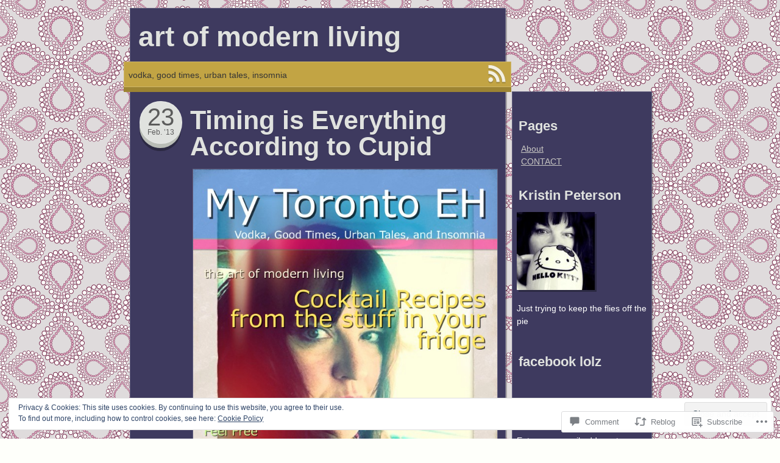

--- FILE ---
content_type: text/html; charset=UTF-8
request_url: https://artofmodernliving.com/2013/02/23/timing-is-everything-according-to-cupid/?replytocom=758
body_size: 36114
content:
<!DOCTYPE html>
<!--[if IE 7]>
<html id="ie7" lang="en">
<![endif]-->
<!--[if IE 8]>
<html id="ie8" lang="en">
<![endif]-->
<!--[if IE 9]>
<html id="ie9" lang="en">
<![endif]-->
<!--[if !(IE 7) & !(IE 8) & !(IE 9)]><!-->
<html lang="en">
<!--<![endif]-->
<head>
<meta charset="UTF-8" />
<title>Timing is Everything According to Cupid | art of modern living</title>
<link rel="profile" href="http://gmpg.org/xfn/11" />
<link rel="pingback" href="https://artofmodernliving.com/xmlrpc.php" />
<!--[if lt IE 9]>
<script src="https://s0.wp.com/wp-content/themes/pub/next-saturday/js/html5.js?m=1315596887i" type="text/javascript"></script>
<![endif]-->
<meta name='robots' content='max-image-preview:large, noindex, follow' />
<meta name="google-site-verification" content="1RQh_6il6k1aAmcVUrez3AgYDC_17lozOSSqFg9k63A" />

<!-- Async WordPress.com Remote Login -->
<script id="wpcom_remote_login_js">
var wpcom_remote_login_extra_auth = '';
function wpcom_remote_login_remove_dom_node_id( element_id ) {
	var dom_node = document.getElementById( element_id );
	if ( dom_node ) { dom_node.parentNode.removeChild( dom_node ); }
}
function wpcom_remote_login_remove_dom_node_classes( class_name ) {
	var dom_nodes = document.querySelectorAll( '.' + class_name );
	for ( var i = 0; i < dom_nodes.length; i++ ) {
		dom_nodes[ i ].parentNode.removeChild( dom_nodes[ i ] );
	}
}
function wpcom_remote_login_final_cleanup() {
	wpcom_remote_login_remove_dom_node_classes( "wpcom_remote_login_msg" );
	wpcom_remote_login_remove_dom_node_id( "wpcom_remote_login_key" );
	wpcom_remote_login_remove_dom_node_id( "wpcom_remote_login_validate" );
	wpcom_remote_login_remove_dom_node_id( "wpcom_remote_login_js" );
	wpcom_remote_login_remove_dom_node_id( "wpcom_request_access_iframe" );
	wpcom_remote_login_remove_dom_node_id( "wpcom_request_access_styles" );
}

// Watch for messages back from the remote login
window.addEventListener( "message", function( e ) {
	if ( e.origin === "https://r-login.wordpress.com" ) {
		var data = {};
		try {
			data = JSON.parse( e.data );
		} catch( e ) {
			wpcom_remote_login_final_cleanup();
			return;
		}

		if ( data.msg === 'LOGIN' ) {
			// Clean up the login check iframe
			wpcom_remote_login_remove_dom_node_id( "wpcom_remote_login_key" );

			var id_regex = new RegExp( /^[0-9]+$/ );
			var token_regex = new RegExp( /^.*|.*|.*$/ );
			if (
				token_regex.test( data.token )
				&& id_regex.test( data.wpcomid )
			) {
				// We have everything we need to ask for a login
				var script = document.createElement( "script" );
				script.setAttribute( "id", "wpcom_remote_login_validate" );
				script.src = '/remote-login.php?wpcom_remote_login=validate'
					+ '&wpcomid=' + data.wpcomid
					+ '&token=' + encodeURIComponent( data.token )
					+ '&host=' + window.location.protocol
					+ '//' + window.location.hostname
					+ '&postid=2543'
					+ '&is_singular=1';
				document.body.appendChild( script );
			}

			return;
		}

		// Safari ITP, not logged in, so redirect
		if ( data.msg === 'LOGIN-REDIRECT' ) {
			window.location = 'https://wordpress.com/log-in?redirect_to=' + window.location.href;
			return;
		}

		// Safari ITP, storage access failed, remove the request
		if ( data.msg === 'LOGIN-REMOVE' ) {
			var css_zap = 'html { -webkit-transition: margin-top 1s; transition: margin-top 1s; } /* 9001 */ html { margin-top: 0 !important; } * html body { margin-top: 0 !important; } @media screen and ( max-width: 782px ) { html { margin-top: 0 !important; } * html body { margin-top: 0 !important; } }';
			var style_zap = document.createElement( 'style' );
			style_zap.type = 'text/css';
			style_zap.appendChild( document.createTextNode( css_zap ) );
			document.body.appendChild( style_zap );

			var e = document.getElementById( 'wpcom_request_access_iframe' );
			e.parentNode.removeChild( e );

			document.cookie = 'wordpress_com_login_access=denied; path=/; max-age=31536000';

			return;
		}

		// Safari ITP
		if ( data.msg === 'REQUEST_ACCESS' ) {
			console.log( 'request access: safari' );

			// Check ITP iframe enable/disable knob
			if ( wpcom_remote_login_extra_auth !== 'safari_itp_iframe' ) {
				return;
			}

			// If we are in a "private window" there is no ITP.
			var private_window = false;
			try {
				var opendb = window.openDatabase( null, null, null, null );
			} catch( e ) {
				private_window = true;
			}

			if ( private_window ) {
				console.log( 'private window' );
				return;
			}

			var iframe = document.createElement( 'iframe' );
			iframe.id = 'wpcom_request_access_iframe';
			iframe.setAttribute( 'scrolling', 'no' );
			iframe.setAttribute( 'sandbox', 'allow-storage-access-by-user-activation allow-scripts allow-same-origin allow-top-navigation-by-user-activation' );
			iframe.src = 'https://r-login.wordpress.com/remote-login.php?wpcom_remote_login=request_access&origin=' + encodeURIComponent( data.origin ) + '&wpcomid=' + encodeURIComponent( data.wpcomid );

			var css = 'html { -webkit-transition: margin-top 1s; transition: margin-top 1s; } /* 9001 */ html { margin-top: 46px !important; } * html body { margin-top: 46px !important; } @media screen and ( max-width: 660px ) { html { margin-top: 71px !important; } * html body { margin-top: 71px !important; } #wpcom_request_access_iframe { display: block; height: 71px !important; } } #wpcom_request_access_iframe { border: 0px; height: 46px; position: fixed; top: 0; left: 0; width: 100%; min-width: 100%; z-index: 99999; background: #23282d; } ';

			var style = document.createElement( 'style' );
			style.type = 'text/css';
			style.id = 'wpcom_request_access_styles';
			style.appendChild( document.createTextNode( css ) );
			document.body.appendChild( style );

			document.body.appendChild( iframe );
		}

		if ( data.msg === 'DONE' ) {
			wpcom_remote_login_final_cleanup();
		}
	}
}, false );

// Inject the remote login iframe after the page has had a chance to load
// more critical resources
window.addEventListener( "DOMContentLoaded", function( e ) {
	var iframe = document.createElement( "iframe" );
	iframe.style.display = "none";
	iframe.setAttribute( "scrolling", "no" );
	iframe.setAttribute( "id", "wpcom_remote_login_key" );
	iframe.src = "https://r-login.wordpress.com/remote-login.php"
		+ "?wpcom_remote_login=key"
		+ "&origin=aHR0cHM6Ly9hcnRvZm1vZGVybmxpdmluZy5jb20%3D"
		+ "&wpcomid=12108380"
		+ "&time=" + Math.floor( Date.now() / 1000 );
	document.body.appendChild( iframe );
}, false );
</script>
<link rel='dns-prefetch' href='//s0.wp.com' />
<link rel='dns-prefetch' href='//widgets.wp.com' />
<link rel='dns-prefetch' href='//af.pubmine.com' />
<link rel="alternate" type="application/rss+xml" title="art of modern living &raquo; Feed" href="https://artofmodernliving.com/feed/" />
<link rel="alternate" type="application/rss+xml" title="art of modern living &raquo; Comments Feed" href="https://artofmodernliving.com/comments/feed/" />
<link rel="alternate" type="application/rss+xml" title="art of modern living &raquo; Timing is Everything According to&nbsp;Cupid Comments Feed" href="https://artofmodernliving.com/2013/02/23/timing-is-everything-according-to-cupid/feed/" />
	<script type="text/javascript">
		/* <![CDATA[ */
		function addLoadEvent(func) {
			var oldonload = window.onload;
			if (typeof window.onload != 'function') {
				window.onload = func;
			} else {
				window.onload = function () {
					oldonload();
					func();
				}
			}
		}
		/* ]]> */
	</script>
	<link crossorigin='anonymous' rel='stylesheet' id='all-css-0-1' href='/_static/??/wp-content/mu-plugins/widgets/eu-cookie-law/templates/style.css,/wp-content/mu-plugins/likes/jetpack-likes.css?m=1743883414j&cssminify=yes' type='text/css' media='all' />
<style id='wp-emoji-styles-inline-css'>

	img.wp-smiley, img.emoji {
		display: inline !important;
		border: none !important;
		box-shadow: none !important;
		height: 1em !important;
		width: 1em !important;
		margin: 0 0.07em !important;
		vertical-align: -0.1em !important;
		background: none !important;
		padding: 0 !important;
	}
/*# sourceURL=wp-emoji-styles-inline-css */
</style>
<link crossorigin='anonymous' rel='stylesheet' id='all-css-2-1' href='/wp-content/plugins/gutenberg-core/v22.4.0/build/styles/block-library/style.min.css?m=1768935615i&cssminify=yes' type='text/css' media='all' />
<style id='wp-block-library-inline-css'>
.has-text-align-justify {
	text-align:justify;
}
.has-text-align-justify{text-align:justify;}

/*# sourceURL=wp-block-library-inline-css */
</style><style id='global-styles-inline-css'>
:root{--wp--preset--aspect-ratio--square: 1;--wp--preset--aspect-ratio--4-3: 4/3;--wp--preset--aspect-ratio--3-4: 3/4;--wp--preset--aspect-ratio--3-2: 3/2;--wp--preset--aspect-ratio--2-3: 2/3;--wp--preset--aspect-ratio--16-9: 16/9;--wp--preset--aspect-ratio--9-16: 9/16;--wp--preset--color--black: #000000;--wp--preset--color--cyan-bluish-gray: #abb8c3;--wp--preset--color--white: #ffffff;--wp--preset--color--pale-pink: #f78da7;--wp--preset--color--vivid-red: #cf2e2e;--wp--preset--color--luminous-vivid-orange: #ff6900;--wp--preset--color--luminous-vivid-amber: #fcb900;--wp--preset--color--light-green-cyan: #7bdcb5;--wp--preset--color--vivid-green-cyan: #00d084;--wp--preset--color--pale-cyan-blue: #8ed1fc;--wp--preset--color--vivid-cyan-blue: #0693e3;--wp--preset--color--vivid-purple: #9b51e0;--wp--preset--gradient--vivid-cyan-blue-to-vivid-purple: linear-gradient(135deg,rgb(6,147,227) 0%,rgb(155,81,224) 100%);--wp--preset--gradient--light-green-cyan-to-vivid-green-cyan: linear-gradient(135deg,rgb(122,220,180) 0%,rgb(0,208,130) 100%);--wp--preset--gradient--luminous-vivid-amber-to-luminous-vivid-orange: linear-gradient(135deg,rgb(252,185,0) 0%,rgb(255,105,0) 100%);--wp--preset--gradient--luminous-vivid-orange-to-vivid-red: linear-gradient(135deg,rgb(255,105,0) 0%,rgb(207,46,46) 100%);--wp--preset--gradient--very-light-gray-to-cyan-bluish-gray: linear-gradient(135deg,rgb(238,238,238) 0%,rgb(169,184,195) 100%);--wp--preset--gradient--cool-to-warm-spectrum: linear-gradient(135deg,rgb(74,234,220) 0%,rgb(151,120,209) 20%,rgb(207,42,186) 40%,rgb(238,44,130) 60%,rgb(251,105,98) 80%,rgb(254,248,76) 100%);--wp--preset--gradient--blush-light-purple: linear-gradient(135deg,rgb(255,206,236) 0%,rgb(152,150,240) 100%);--wp--preset--gradient--blush-bordeaux: linear-gradient(135deg,rgb(254,205,165) 0%,rgb(254,45,45) 50%,rgb(107,0,62) 100%);--wp--preset--gradient--luminous-dusk: linear-gradient(135deg,rgb(255,203,112) 0%,rgb(199,81,192) 50%,rgb(65,88,208) 100%);--wp--preset--gradient--pale-ocean: linear-gradient(135deg,rgb(255,245,203) 0%,rgb(182,227,212) 50%,rgb(51,167,181) 100%);--wp--preset--gradient--electric-grass: linear-gradient(135deg,rgb(202,248,128) 0%,rgb(113,206,126) 100%);--wp--preset--gradient--midnight: linear-gradient(135deg,rgb(2,3,129) 0%,rgb(40,116,252) 100%);--wp--preset--font-size--small: 13px;--wp--preset--font-size--medium: 20px;--wp--preset--font-size--large: 36px;--wp--preset--font-size--x-large: 42px;--wp--preset--font-family--albert-sans: 'Albert Sans', sans-serif;--wp--preset--font-family--alegreya: Alegreya, serif;--wp--preset--font-family--arvo: Arvo, serif;--wp--preset--font-family--bodoni-moda: 'Bodoni Moda', serif;--wp--preset--font-family--bricolage-grotesque: 'Bricolage Grotesque', sans-serif;--wp--preset--font-family--cabin: Cabin, sans-serif;--wp--preset--font-family--chivo: Chivo, sans-serif;--wp--preset--font-family--commissioner: Commissioner, sans-serif;--wp--preset--font-family--cormorant: Cormorant, serif;--wp--preset--font-family--courier-prime: 'Courier Prime', monospace;--wp--preset--font-family--crimson-pro: 'Crimson Pro', serif;--wp--preset--font-family--dm-mono: 'DM Mono', monospace;--wp--preset--font-family--dm-sans: 'DM Sans', sans-serif;--wp--preset--font-family--dm-serif-display: 'DM Serif Display', serif;--wp--preset--font-family--domine: Domine, serif;--wp--preset--font-family--eb-garamond: 'EB Garamond', serif;--wp--preset--font-family--epilogue: Epilogue, sans-serif;--wp--preset--font-family--fahkwang: Fahkwang, sans-serif;--wp--preset--font-family--figtree: Figtree, sans-serif;--wp--preset--font-family--fira-sans: 'Fira Sans', sans-serif;--wp--preset--font-family--fjalla-one: 'Fjalla One', sans-serif;--wp--preset--font-family--fraunces: Fraunces, serif;--wp--preset--font-family--gabarito: Gabarito, system-ui;--wp--preset--font-family--ibm-plex-mono: 'IBM Plex Mono', monospace;--wp--preset--font-family--ibm-plex-sans: 'IBM Plex Sans', sans-serif;--wp--preset--font-family--ibarra-real-nova: 'Ibarra Real Nova', serif;--wp--preset--font-family--instrument-serif: 'Instrument Serif', serif;--wp--preset--font-family--inter: Inter, sans-serif;--wp--preset--font-family--josefin-sans: 'Josefin Sans', sans-serif;--wp--preset--font-family--jost: Jost, sans-serif;--wp--preset--font-family--libre-baskerville: 'Libre Baskerville', serif;--wp--preset--font-family--libre-franklin: 'Libre Franklin', sans-serif;--wp--preset--font-family--literata: Literata, serif;--wp--preset--font-family--lora: Lora, serif;--wp--preset--font-family--merriweather: Merriweather, serif;--wp--preset--font-family--montserrat: Montserrat, sans-serif;--wp--preset--font-family--newsreader: Newsreader, serif;--wp--preset--font-family--noto-sans-mono: 'Noto Sans Mono', sans-serif;--wp--preset--font-family--nunito: Nunito, sans-serif;--wp--preset--font-family--open-sans: 'Open Sans', sans-serif;--wp--preset--font-family--overpass: Overpass, sans-serif;--wp--preset--font-family--pt-serif: 'PT Serif', serif;--wp--preset--font-family--petrona: Petrona, serif;--wp--preset--font-family--piazzolla: Piazzolla, serif;--wp--preset--font-family--playfair-display: 'Playfair Display', serif;--wp--preset--font-family--plus-jakarta-sans: 'Plus Jakarta Sans', sans-serif;--wp--preset--font-family--poppins: Poppins, sans-serif;--wp--preset--font-family--raleway: Raleway, sans-serif;--wp--preset--font-family--roboto: Roboto, sans-serif;--wp--preset--font-family--roboto-slab: 'Roboto Slab', serif;--wp--preset--font-family--rubik: Rubik, sans-serif;--wp--preset--font-family--rufina: Rufina, serif;--wp--preset--font-family--sora: Sora, sans-serif;--wp--preset--font-family--source-sans-3: 'Source Sans 3', sans-serif;--wp--preset--font-family--source-serif-4: 'Source Serif 4', serif;--wp--preset--font-family--space-mono: 'Space Mono', monospace;--wp--preset--font-family--syne: Syne, sans-serif;--wp--preset--font-family--texturina: Texturina, serif;--wp--preset--font-family--urbanist: Urbanist, sans-serif;--wp--preset--font-family--work-sans: 'Work Sans', sans-serif;--wp--preset--spacing--20: 0.44rem;--wp--preset--spacing--30: 0.67rem;--wp--preset--spacing--40: 1rem;--wp--preset--spacing--50: 1.5rem;--wp--preset--spacing--60: 2.25rem;--wp--preset--spacing--70: 3.38rem;--wp--preset--spacing--80: 5.06rem;--wp--preset--shadow--natural: 6px 6px 9px rgba(0, 0, 0, 0.2);--wp--preset--shadow--deep: 12px 12px 50px rgba(0, 0, 0, 0.4);--wp--preset--shadow--sharp: 6px 6px 0px rgba(0, 0, 0, 0.2);--wp--preset--shadow--outlined: 6px 6px 0px -3px rgb(255, 255, 255), 6px 6px rgb(0, 0, 0);--wp--preset--shadow--crisp: 6px 6px 0px rgb(0, 0, 0);}:where(body) { margin: 0; }:where(.is-layout-flex){gap: 0.5em;}:where(.is-layout-grid){gap: 0.5em;}body .is-layout-flex{display: flex;}.is-layout-flex{flex-wrap: wrap;align-items: center;}.is-layout-flex > :is(*, div){margin: 0;}body .is-layout-grid{display: grid;}.is-layout-grid > :is(*, div){margin: 0;}body{padding-top: 0px;padding-right: 0px;padding-bottom: 0px;padding-left: 0px;}:root :where(.wp-element-button, .wp-block-button__link){background-color: #32373c;border-width: 0;color: #fff;font-family: inherit;font-size: inherit;font-style: inherit;font-weight: inherit;letter-spacing: inherit;line-height: inherit;padding-top: calc(0.667em + 2px);padding-right: calc(1.333em + 2px);padding-bottom: calc(0.667em + 2px);padding-left: calc(1.333em + 2px);text-decoration: none;text-transform: inherit;}.has-black-color{color: var(--wp--preset--color--black) !important;}.has-cyan-bluish-gray-color{color: var(--wp--preset--color--cyan-bluish-gray) !important;}.has-white-color{color: var(--wp--preset--color--white) !important;}.has-pale-pink-color{color: var(--wp--preset--color--pale-pink) !important;}.has-vivid-red-color{color: var(--wp--preset--color--vivid-red) !important;}.has-luminous-vivid-orange-color{color: var(--wp--preset--color--luminous-vivid-orange) !important;}.has-luminous-vivid-amber-color{color: var(--wp--preset--color--luminous-vivid-amber) !important;}.has-light-green-cyan-color{color: var(--wp--preset--color--light-green-cyan) !important;}.has-vivid-green-cyan-color{color: var(--wp--preset--color--vivid-green-cyan) !important;}.has-pale-cyan-blue-color{color: var(--wp--preset--color--pale-cyan-blue) !important;}.has-vivid-cyan-blue-color{color: var(--wp--preset--color--vivid-cyan-blue) !important;}.has-vivid-purple-color{color: var(--wp--preset--color--vivid-purple) !important;}.has-black-background-color{background-color: var(--wp--preset--color--black) !important;}.has-cyan-bluish-gray-background-color{background-color: var(--wp--preset--color--cyan-bluish-gray) !important;}.has-white-background-color{background-color: var(--wp--preset--color--white) !important;}.has-pale-pink-background-color{background-color: var(--wp--preset--color--pale-pink) !important;}.has-vivid-red-background-color{background-color: var(--wp--preset--color--vivid-red) !important;}.has-luminous-vivid-orange-background-color{background-color: var(--wp--preset--color--luminous-vivid-orange) !important;}.has-luminous-vivid-amber-background-color{background-color: var(--wp--preset--color--luminous-vivid-amber) !important;}.has-light-green-cyan-background-color{background-color: var(--wp--preset--color--light-green-cyan) !important;}.has-vivid-green-cyan-background-color{background-color: var(--wp--preset--color--vivid-green-cyan) !important;}.has-pale-cyan-blue-background-color{background-color: var(--wp--preset--color--pale-cyan-blue) !important;}.has-vivid-cyan-blue-background-color{background-color: var(--wp--preset--color--vivid-cyan-blue) !important;}.has-vivid-purple-background-color{background-color: var(--wp--preset--color--vivid-purple) !important;}.has-black-border-color{border-color: var(--wp--preset--color--black) !important;}.has-cyan-bluish-gray-border-color{border-color: var(--wp--preset--color--cyan-bluish-gray) !important;}.has-white-border-color{border-color: var(--wp--preset--color--white) !important;}.has-pale-pink-border-color{border-color: var(--wp--preset--color--pale-pink) !important;}.has-vivid-red-border-color{border-color: var(--wp--preset--color--vivid-red) !important;}.has-luminous-vivid-orange-border-color{border-color: var(--wp--preset--color--luminous-vivid-orange) !important;}.has-luminous-vivid-amber-border-color{border-color: var(--wp--preset--color--luminous-vivid-amber) !important;}.has-light-green-cyan-border-color{border-color: var(--wp--preset--color--light-green-cyan) !important;}.has-vivid-green-cyan-border-color{border-color: var(--wp--preset--color--vivid-green-cyan) !important;}.has-pale-cyan-blue-border-color{border-color: var(--wp--preset--color--pale-cyan-blue) !important;}.has-vivid-cyan-blue-border-color{border-color: var(--wp--preset--color--vivid-cyan-blue) !important;}.has-vivid-purple-border-color{border-color: var(--wp--preset--color--vivid-purple) !important;}.has-vivid-cyan-blue-to-vivid-purple-gradient-background{background: var(--wp--preset--gradient--vivid-cyan-blue-to-vivid-purple) !important;}.has-light-green-cyan-to-vivid-green-cyan-gradient-background{background: var(--wp--preset--gradient--light-green-cyan-to-vivid-green-cyan) !important;}.has-luminous-vivid-amber-to-luminous-vivid-orange-gradient-background{background: var(--wp--preset--gradient--luminous-vivid-amber-to-luminous-vivid-orange) !important;}.has-luminous-vivid-orange-to-vivid-red-gradient-background{background: var(--wp--preset--gradient--luminous-vivid-orange-to-vivid-red) !important;}.has-very-light-gray-to-cyan-bluish-gray-gradient-background{background: var(--wp--preset--gradient--very-light-gray-to-cyan-bluish-gray) !important;}.has-cool-to-warm-spectrum-gradient-background{background: var(--wp--preset--gradient--cool-to-warm-spectrum) !important;}.has-blush-light-purple-gradient-background{background: var(--wp--preset--gradient--blush-light-purple) !important;}.has-blush-bordeaux-gradient-background{background: var(--wp--preset--gradient--blush-bordeaux) !important;}.has-luminous-dusk-gradient-background{background: var(--wp--preset--gradient--luminous-dusk) !important;}.has-pale-ocean-gradient-background{background: var(--wp--preset--gradient--pale-ocean) !important;}.has-electric-grass-gradient-background{background: var(--wp--preset--gradient--electric-grass) !important;}.has-midnight-gradient-background{background: var(--wp--preset--gradient--midnight) !important;}.has-small-font-size{font-size: var(--wp--preset--font-size--small) !important;}.has-medium-font-size{font-size: var(--wp--preset--font-size--medium) !important;}.has-large-font-size{font-size: var(--wp--preset--font-size--large) !important;}.has-x-large-font-size{font-size: var(--wp--preset--font-size--x-large) !important;}.has-albert-sans-font-family{font-family: var(--wp--preset--font-family--albert-sans) !important;}.has-alegreya-font-family{font-family: var(--wp--preset--font-family--alegreya) !important;}.has-arvo-font-family{font-family: var(--wp--preset--font-family--arvo) !important;}.has-bodoni-moda-font-family{font-family: var(--wp--preset--font-family--bodoni-moda) !important;}.has-bricolage-grotesque-font-family{font-family: var(--wp--preset--font-family--bricolage-grotesque) !important;}.has-cabin-font-family{font-family: var(--wp--preset--font-family--cabin) !important;}.has-chivo-font-family{font-family: var(--wp--preset--font-family--chivo) !important;}.has-commissioner-font-family{font-family: var(--wp--preset--font-family--commissioner) !important;}.has-cormorant-font-family{font-family: var(--wp--preset--font-family--cormorant) !important;}.has-courier-prime-font-family{font-family: var(--wp--preset--font-family--courier-prime) !important;}.has-crimson-pro-font-family{font-family: var(--wp--preset--font-family--crimson-pro) !important;}.has-dm-mono-font-family{font-family: var(--wp--preset--font-family--dm-mono) !important;}.has-dm-sans-font-family{font-family: var(--wp--preset--font-family--dm-sans) !important;}.has-dm-serif-display-font-family{font-family: var(--wp--preset--font-family--dm-serif-display) !important;}.has-domine-font-family{font-family: var(--wp--preset--font-family--domine) !important;}.has-eb-garamond-font-family{font-family: var(--wp--preset--font-family--eb-garamond) !important;}.has-epilogue-font-family{font-family: var(--wp--preset--font-family--epilogue) !important;}.has-fahkwang-font-family{font-family: var(--wp--preset--font-family--fahkwang) !important;}.has-figtree-font-family{font-family: var(--wp--preset--font-family--figtree) !important;}.has-fira-sans-font-family{font-family: var(--wp--preset--font-family--fira-sans) !important;}.has-fjalla-one-font-family{font-family: var(--wp--preset--font-family--fjalla-one) !important;}.has-fraunces-font-family{font-family: var(--wp--preset--font-family--fraunces) !important;}.has-gabarito-font-family{font-family: var(--wp--preset--font-family--gabarito) !important;}.has-ibm-plex-mono-font-family{font-family: var(--wp--preset--font-family--ibm-plex-mono) !important;}.has-ibm-plex-sans-font-family{font-family: var(--wp--preset--font-family--ibm-plex-sans) !important;}.has-ibarra-real-nova-font-family{font-family: var(--wp--preset--font-family--ibarra-real-nova) !important;}.has-instrument-serif-font-family{font-family: var(--wp--preset--font-family--instrument-serif) !important;}.has-inter-font-family{font-family: var(--wp--preset--font-family--inter) !important;}.has-josefin-sans-font-family{font-family: var(--wp--preset--font-family--josefin-sans) !important;}.has-jost-font-family{font-family: var(--wp--preset--font-family--jost) !important;}.has-libre-baskerville-font-family{font-family: var(--wp--preset--font-family--libre-baskerville) !important;}.has-libre-franklin-font-family{font-family: var(--wp--preset--font-family--libre-franklin) !important;}.has-literata-font-family{font-family: var(--wp--preset--font-family--literata) !important;}.has-lora-font-family{font-family: var(--wp--preset--font-family--lora) !important;}.has-merriweather-font-family{font-family: var(--wp--preset--font-family--merriweather) !important;}.has-montserrat-font-family{font-family: var(--wp--preset--font-family--montserrat) !important;}.has-newsreader-font-family{font-family: var(--wp--preset--font-family--newsreader) !important;}.has-noto-sans-mono-font-family{font-family: var(--wp--preset--font-family--noto-sans-mono) !important;}.has-nunito-font-family{font-family: var(--wp--preset--font-family--nunito) !important;}.has-open-sans-font-family{font-family: var(--wp--preset--font-family--open-sans) !important;}.has-overpass-font-family{font-family: var(--wp--preset--font-family--overpass) !important;}.has-pt-serif-font-family{font-family: var(--wp--preset--font-family--pt-serif) !important;}.has-petrona-font-family{font-family: var(--wp--preset--font-family--petrona) !important;}.has-piazzolla-font-family{font-family: var(--wp--preset--font-family--piazzolla) !important;}.has-playfair-display-font-family{font-family: var(--wp--preset--font-family--playfair-display) !important;}.has-plus-jakarta-sans-font-family{font-family: var(--wp--preset--font-family--plus-jakarta-sans) !important;}.has-poppins-font-family{font-family: var(--wp--preset--font-family--poppins) !important;}.has-raleway-font-family{font-family: var(--wp--preset--font-family--raleway) !important;}.has-roboto-font-family{font-family: var(--wp--preset--font-family--roboto) !important;}.has-roboto-slab-font-family{font-family: var(--wp--preset--font-family--roboto-slab) !important;}.has-rubik-font-family{font-family: var(--wp--preset--font-family--rubik) !important;}.has-rufina-font-family{font-family: var(--wp--preset--font-family--rufina) !important;}.has-sora-font-family{font-family: var(--wp--preset--font-family--sora) !important;}.has-source-sans-3-font-family{font-family: var(--wp--preset--font-family--source-sans-3) !important;}.has-source-serif-4-font-family{font-family: var(--wp--preset--font-family--source-serif-4) !important;}.has-space-mono-font-family{font-family: var(--wp--preset--font-family--space-mono) !important;}.has-syne-font-family{font-family: var(--wp--preset--font-family--syne) !important;}.has-texturina-font-family{font-family: var(--wp--preset--font-family--texturina) !important;}.has-urbanist-font-family{font-family: var(--wp--preset--font-family--urbanist) !important;}.has-work-sans-font-family{font-family: var(--wp--preset--font-family--work-sans) !important;}
/*# sourceURL=global-styles-inline-css */
</style>

<style id='classic-theme-styles-inline-css'>
.wp-block-button__link{background-color:#32373c;border-radius:9999px;box-shadow:none;color:#fff;font-size:1.125em;padding:calc(.667em + 2px) calc(1.333em + 2px);text-decoration:none}.wp-block-file__button{background:#32373c;color:#fff}.wp-block-accordion-heading{margin:0}.wp-block-accordion-heading__toggle{background-color:inherit!important;color:inherit!important}.wp-block-accordion-heading__toggle:not(:focus-visible){outline:none}.wp-block-accordion-heading__toggle:focus,.wp-block-accordion-heading__toggle:hover{background-color:inherit!important;border:none;box-shadow:none;color:inherit;padding:var(--wp--preset--spacing--20,1em) 0;text-decoration:none}.wp-block-accordion-heading__toggle:focus-visible{outline:auto;outline-offset:0}
/*# sourceURL=/wp-content/plugins/gutenberg-core/v22.4.0/build/styles/block-library/classic.min.css */
</style>
<link crossorigin='anonymous' rel='stylesheet' id='all-css-4-1' href='/_static/??-eJx9j9sOwjAIhl/[base64]&cssminify=yes' type='text/css' media='all' />
<link rel='stylesheet' id='verbum-gutenberg-css-css' href='https://widgets.wp.com/verbum-block-editor/block-editor.css?ver=1738686361' media='all' />
<link crossorigin='anonymous' rel='stylesheet' id='all-css-6-1' href='/wp-content/themes/pub/next-saturday/style.css?m=1741693338i&cssminify=yes' type='text/css' media='all' />
<style id='jetpack_facebook_likebox-inline-css'>
.widget_facebook_likebox {
	overflow: hidden;
}

/*# sourceURL=/wp-content/mu-plugins/jetpack-plugin/moon/modules/widgets/facebook-likebox/style.css */
</style>
<link crossorigin='anonymous' rel='stylesheet' id='all-css-8-1' href='/_static/??-eJzTLy/QTc7PK0nNK9HPLdUtyClNz8wr1i9KTcrJTwcy0/WTi5G5ekCujj52Temp+bo5+cmJJZn5eSgc3bScxMwikFb7XFtDE1NLExMLc0OTLACohS2q&cssminify=yes' type='text/css' media='all' />
<link crossorigin='anonymous' rel='stylesheet' id='print-css-9-1' href='/wp-content/mu-plugins/global-print/global-print.css?m=1465851035i&cssminify=yes' type='text/css' media='print' />
<style id='jetpack-global-styles-frontend-style-inline-css'>
:root { --font-headings: unset; --font-base: unset; --font-headings-default: -apple-system,BlinkMacSystemFont,"Segoe UI",Roboto,Oxygen-Sans,Ubuntu,Cantarell,"Helvetica Neue",sans-serif; --font-base-default: -apple-system,BlinkMacSystemFont,"Segoe UI",Roboto,Oxygen-Sans,Ubuntu,Cantarell,"Helvetica Neue",sans-serif;}
/*# sourceURL=jetpack-global-styles-frontend-style-inline-css */
</style>
<link crossorigin='anonymous' rel='stylesheet' id='all-css-12-1' href='/_static/??-eJyNjcEKwjAQRH/IuFRT6kX8FNkmS5K6yQY3Qfx7bfEiXrwM82B4A49qnJRGpUHupnIPqSgs1Cq624chi6zhO5OCRryTR++fW00l7J3qDv43XVNxoOISsmEJol/wY2uR8vs3WggsM/I6uOTzMI3Hw8lOg11eUT1JKA==&cssminify=yes' type='text/css' media='all' />
<script type="text/javascript" id="wpcom-actionbar-placeholder-js-extra">
/* <![CDATA[ */
var actionbardata = {"siteID":"12108380","postID":"2543","siteURL":"https://artofmodernliving.com","xhrURL":"https://artofmodernliving.com/wp-admin/admin-ajax.php","nonce":"ff911a081a","isLoggedIn":"","statusMessage":"","subsEmailDefault":"instantly","proxyScriptUrl":"https://s0.wp.com/wp-content/js/wpcom-proxy-request.js?m=1513050504i&amp;ver=20211021","shortlink":"https://wp.me/pONWs-F1","i18n":{"followedText":"New posts from this site will now appear in your \u003Ca href=\"https://wordpress.com/reader\"\u003EReader\u003C/a\u003E","foldBar":"Collapse this bar","unfoldBar":"Expand this bar","shortLinkCopied":"Shortlink copied to clipboard."}};
//# sourceURL=wpcom-actionbar-placeholder-js-extra
/* ]]> */
</script>
<script type="text/javascript" id="jetpack-mu-wpcom-settings-js-before">
/* <![CDATA[ */
var JETPACK_MU_WPCOM_SETTINGS = {"assetsUrl":"https://s0.wp.com/wp-content/mu-plugins/jetpack-mu-wpcom-plugin/moon/jetpack_vendor/automattic/jetpack-mu-wpcom/src/build/"};
//# sourceURL=jetpack-mu-wpcom-settings-js-before
/* ]]> */
</script>
<script crossorigin='anonymous' type='text/javascript'  src='/_static/??/wp-content/js/rlt-proxy.js,/wp-content/blog-plugins/wordads-classes/js/cmp/v2/cmp-non-gdpr.js?m=1720530689j'></script>
<script type="text/javascript" id="rlt-proxy-js-after">
/* <![CDATA[ */
	rltInitialize( {"token":null,"iframeOrigins":["https:\/\/widgets.wp.com"]} );
//# sourceURL=rlt-proxy-js-after
/* ]]> */
</script>
<link rel="EditURI" type="application/rsd+xml" title="RSD" href="https://mytorontoeh.wordpress.com/xmlrpc.php?rsd" />
<meta name="generator" content="WordPress.com" />
<link rel="canonical" href="https://artofmodernliving.com/2013/02/23/timing-is-everything-according-to-cupid/" />
<link rel='shortlink' href='https://wp.me/pONWs-F1' />
<link rel="alternate" type="application/json+oembed" href="https://public-api.wordpress.com/oembed/?format=json&amp;url=https%3A%2F%2Fartofmodernliving.com%2F2013%2F02%2F23%2Ftiming-is-everything-according-to-cupid%2F&amp;for=wpcom-auto-discovery" /><link rel="alternate" type="application/xml+oembed" href="https://public-api.wordpress.com/oembed/?format=xml&amp;url=https%3A%2F%2Fartofmodernliving.com%2F2013%2F02%2F23%2Ftiming-is-everything-according-to-cupid%2F&amp;for=wpcom-auto-discovery" />
<!-- Jetpack Open Graph Tags -->
<meta property="og:type" content="article" />
<meta property="og:title" content="Timing is Everything According to Cupid" />
<meta property="og:url" content="https://artofmodernliving.com/2013/02/23/timing-is-everything-according-to-cupid/" />
<meta property="og:description" content="Well, well, well&#8230;this has been a bullshit winter.  Weather-wise, IT&#8217;S SO COLD! I&#8217;ve been wearing the same thing every day for the last two months.  I find when I&#8217;m so cold, …" />
<meta property="article:published_time" content="2013-02-23T17:42:23+00:00" />
<meta property="article:modified_time" content="2013-02-23T20:24:48+00:00" />
<meta property="og:site_name" content="art of modern living" />
<meta property="og:image" content="https://artofmodernliving.com/wp-content/uploads/2013/02/magazineff2332337305489de403c3a66592c19a1ae06f1d.jpg" />
<meta property="og:image:width" content="618" />
<meta property="og:image:height" content="800" />
<meta property="og:image:alt" content="Kristin Peterson blog " />
<meta property="og:locale" content="en_US" />
<meta property="article:publisher" content="https://www.facebook.com/WordPresscom" />
<meta name="twitter:creator" content="@mudflapangel" />
<meta name="twitter:site" content="@mudflapangel" />
<meta name="twitter:text:title" content="Timing is Everything According to&nbsp;Cupid" />
<meta name="twitter:image" content="https://artofmodernliving.com/wp-content/uploads/2013/02/magazineff2332337305489de403c3a66592c19a1ae06f1d.jpg?w=640" />
<meta name="twitter:image:alt" content="Kristin Peterson blog " />
<meta name="twitter:card" content="summary_large_image" />

<!-- End Jetpack Open Graph Tags -->
<link rel="shortcut icon" type="image/x-icon" href="https://secure.gravatar.com/blavatar/f520be4169f0be6231f11185a37818fcd9daecf043f9ecb129eed36946e142a1?s=32" sizes="16x16" />
<link rel="icon" type="image/x-icon" href="https://secure.gravatar.com/blavatar/f520be4169f0be6231f11185a37818fcd9daecf043f9ecb129eed36946e142a1?s=32" sizes="16x16" />
<link rel="apple-touch-icon" href="https://secure.gravatar.com/blavatar/f520be4169f0be6231f11185a37818fcd9daecf043f9ecb129eed36946e142a1?s=114" />
<link rel='openid.server' href='https://artofmodernliving.com/?openidserver=1' />
<link rel='openid.delegate' href='https://artofmodernliving.com/' />
<link rel="search" type="application/opensearchdescription+xml" href="https://artofmodernliving.com/osd.xml" title="art of modern living" />
<link rel="search" type="application/opensearchdescription+xml" href="https://s1.wp.com/opensearch.xml" title="WordPress.com" />
<meta name="theme-color" content="#fefffa" />
		<style type="text/css">
			.recentcomments a {
				display: inline !important;
				padding: 0 !important;
				margin: 0 !important;
			}

			table.recentcommentsavatartop img.avatar, table.recentcommentsavatarend img.avatar {
				border: 0px;
				margin: 0;
			}

			table.recentcommentsavatartop a, table.recentcommentsavatarend a {
				border: 0px !important;
				background-color: transparent !important;
			}

			td.recentcommentsavatarend, td.recentcommentsavatartop {
				padding: 0px 0px 1px 0px;
				margin: 0px;
			}

			td.recentcommentstextend {
				border: none !important;
				padding: 0px 0px 2px 10px;
			}

			.rtl td.recentcommentstextend {
				padding: 0px 10px 2px 0px;
			}

			td.recentcommentstexttop {
				border: none;
				padding: 0px 0px 0px 10px;
			}

			.rtl td.recentcommentstexttop {
				padding: 0px 10px 0px 0px;
			}
		</style>
		<meta name="description" content="Well, well, well...this has been a bullshit winter.  Weather-wise, IT&#039;S SO COLD! I&#039;ve been wearing the same thing every day for the last two months.  I find when I&#039;m so cold, I don&#039;t even care anymore...about anything, except for you people, my internet lovers.  And fried chicken. Valentine&#039;s Day came and went! I don&#039;t care&hellip;" />
<style type="text/css" id="custom-background-css">
body.custom-background { background-color: #fefffa; background-image: url("https://i0.wp.com/colourlovers-static-replica.s3.amazonaws.com/images/patterns/3113/3113785.png?ssl=1"); background-position: left top; background-size: auto; background-repeat: repeat; background-attachment: scroll; }
</style>
	<script type="text/javascript">
/* <![CDATA[ */
var wa_client = {}; wa_client.cmd = []; wa_client.config = { 'blog_id': 12108380, 'blog_language': 'en', 'is_wordads': false, 'hosting_type': 0, 'afp_account_id': null, 'afp_host_id': 5038568878849053, 'theme': 'pub/next-saturday', '_': { 'title': 'Advertisement', 'privacy_settings': 'Privacy Settings' }, 'formats': [ 'inline', 'belowpost', 'bottom_sticky', 'sidebar_sticky_right', 'sidebar', 'gutenberg_rectangle', 'gutenberg_leaderboard', 'gutenberg_mobile_leaderboard', 'gutenberg_skyscraper' ] };
/* ]]> */
</script>
		<script type="text/javascript">

			window.doNotSellCallback = function() {

				var linkElements = [
					'a[href="https://wordpress.com/?ref=footer_blog"]',
					'a[href="https://wordpress.com/?ref=footer_website"]',
					'a[href="https://wordpress.com/?ref=vertical_footer"]',
					'a[href^="https://wordpress.com/?ref=footer_segment_"]',
				].join(',');

				var dnsLink = document.createElement( 'a' );
				dnsLink.href = 'https://wordpress.com/advertising-program-optout/';
				dnsLink.classList.add( 'do-not-sell-link' );
				dnsLink.rel = 'nofollow';
				dnsLink.style.marginLeft = '0.5em';
				dnsLink.textContent = 'Do Not Sell or Share My Personal Information';

				var creditLinks = document.querySelectorAll( linkElements );

				if ( 0 === creditLinks.length ) {
					return false;
				}

				Array.prototype.forEach.call( creditLinks, function( el ) {
					el.insertAdjacentElement( 'afterend', dnsLink );
				});

				return true;
			};

		</script>
		<style type="text/css" id="custom-colors-css">	#access ul ul a,
	.widget_rss ul li,
	.widget_twitter .tweets li,
	#reply-title,
	#comments li,
	#comments ul li,
	#comments .avatar {
		border-color: rgba(255, 255, 255, 0.3);
	}
	.highlight-box,
	div#secondary.highlight-box,
	#author-description {
		color: inherit;
		text-shadow: none;
	}
	.widget-title,
	.widget-title a,
	#author-info-title,
	#comments-title,
	#reply-title {
		text-shadow: none;
	}
	#primary,
	.highlight-box,
	.entry-content img,
	.format-image .image-wrapper img,
	#description-bar,
	#searchsubmit,
	.entry-date,
	.sticky .entry-date,
	#content .gallery a img {
		border: 1px solid rgba(255, 255, 255, 0.2);
	}
	#site-title,
	.post-title,
	.format-link .post-title {
   		text-shadow: 0 1px 0 rgba(0, 0, 0, 0.2);
	}
	.entry-date-shadow {
		background-color: rgba(0, 0, 0, 0.3);
	}
	.entry-meta {
		border: 1px solid rgba(0, 0, 0, 0.1);
   		box-shadow: 0 0 1px rgba(255, 255, 255, 0.3);
	}
	#description-bar-shadow {
		background: rgba(0, 0, 0, 0.5);
		height: 8px;
		margin: 0 0 1em -11px;
		width: 636px;
	}
	#searchsubmit {
		box-shadow: 2px 2px rgba(0, 0, 0, 0.3);
	}
	.meta-nav {
		display: inline-block;
	}
	.nav-previous a, .previous-image a,
	.nav-next a, .next-image a {
		background: none;
		height: auto;
		text-indent: 0;
		width: 50%;
	}
	#site-generator a {
		text-shadow: none;
	}
#access ul ul a, #access ul ul :hover > a, #access ul ul a:hover { color: #6D6D6D;}
#access .current_page_ancestor > a,#access .current_page_item > a,#access .current_page_parent > a,#access .current-menu-ancestor > a,#access .current-menu-item > a,#access .current-menu-parent > a { color: #846B04;}
#secondary .widget, .highlight-box,.format-link .post-title a, #primary, #secondary,.entry-meta, .wp-caption .wp-caption-text, .gallery-caption, body .attachment .entry-caption { color: #FFFFFF;}
#searchsubmit, #description-bar,.sticky a.entry-date-link, .sticky a.entry-date-link:hover, .sticky a.entry-date-link:visited { color: #353535;}
a.entry-date-link, a.entry-date-link:hover, a.entry-date-link:visited { color: #5B5B5B;}
#site-generator { color: #6D6D6D;}
body { background: #fefffa;}
#access ul ul a, #access ul ul :hover > a { background-color: #FFFFFF;}
#access ul ul a:hover { background: #F8FFE0;}
#description-bar, #searchsubmit { background: #c2a444;}
#description-bar-shadow { background: #9D8433;}
.sticky .entry-date { background-color: #c2a444;}
.sticky .entry-date-bottom { background-color: #9D8433;}
#primary, #secondary { background: #3e3a5f;}
.highlight-box { background: #524D7E;}
.bypostauthor, .entry-meta { background: #29263F;}
a,a:visited { color: #c8c7c3;}
#access a { color: #6F6E66;}
a:hover { color: #DFDEDC;}
#flickr_badge_uber_wrapper a:hover,#flickr_badge_uber_wrapper a:link,#flickr_badge_uber_wrapper a:active,#flickr_badge_uber_wrapper a:visited { color: #c8c7c3;}
#reply-title,#comments-title, #author-info-title, #site-title, #site-title a, #site-title a:hover, .widget-title, .widget-title a, .post-title, .format-link .post-title { color: #e0e2df;}
.entry-date { background-color: #e0e2df;}
.entry-date-bottom { background-color: #B9BDB6;}
</style>
			<link rel="stylesheet" id="custom-css-css" type="text/css" href="https://s0.wp.com/?custom-css=1&#038;csblog=ONWs&#038;cscache=6&#038;csrev=42" />
			<script type="text/javascript">
	window.google_analytics_uacct = "UA-52447-2";
</script>

<script type="text/javascript">
	var _gaq = _gaq || [];
	_gaq.push(['_setAccount', 'UA-52447-2']);
	_gaq.push(['_gat._anonymizeIp']);
	_gaq.push(['_setDomainName', 'none']);
	_gaq.push(['_setAllowLinker', true]);
	_gaq.push(['_initData']);
	_gaq.push(['_trackPageview']);

	(function() {
		var ga = document.createElement('script'); ga.type = 'text/javascript'; ga.async = true;
		ga.src = ('https:' == document.location.protocol ? 'https://ssl' : 'http://www') + '.google-analytics.com/ga.js';
		(document.getElementsByTagName('head')[0] || document.getElementsByTagName('body')[0]).appendChild(ga);
	})();
</script>
<link crossorigin='anonymous' rel='stylesheet' id='all-css-0-3' href='/_static/??-eJydjtsKg0AMRH+oGqy00ofSTykag0R3N8FkEf++ll6gb23fZobDYWDRAiU5JYeYCw154GQwkmuL07NDFElw5YTQBcHJwBZWmks028H3hih9DmSA7SzZKLyh1/Cr8HEpc+jBcmc4szrLBn+0MnL69+rC/UBu4KKFim3JfA10113iuWoO9ak51tV+vAFFyXy4&cssminify=yes' type='text/css' media='all' />
</head>

<body class="wp-singular post-template-default single single-post postid-2543 single-format-standard custom-background wp-theme-pubnext-saturday customizer-styles-applied jetpack-reblog-enabled custom-colors">
<div id="wrapper" class="hfeed">

	<nav id="access" role="navigation">
	  		<div class="skip-link screen-reader-text"><a href="#content" title="Skip to content">Skip to content</a></div>
					</nav><!-- #access -->

	<div id="primary-wrapper">
		<div id="primary">
			<header id="branding" role="banner">
				<div id="title-wrapper">
					<h1 id="site-title"><span><a href="https://artofmodernliving.com/" title="art of modern living" rel="home">art of modern living</a></span></h1>
				</div><!-- #title-wrapper -->
				<div id="description-bar">
					<div id="site-description-wrapper">
						<h2 id="site-description">vodka, good times, urban tales, insomnia</h2>
					</div><!-- #site-description-wrapper -->

					<div id="site-rss-link">
						<ul class="site-rss-link">
							<li class="rss-link"><a href="https://artofmodernliving.com/feed/"><span class="screen-reader-text">RSS Feed</span></a></li>
						</ul><!-- .site-rss-link -->
					</div><!-- #site-rss-link -->
				</div><!-- #description-bar -->
				<div id="description-bar-shadow"></div>
			</header> <!-- #branding -->
			<div id="main">
	<div id="content" role="main">

									
				
<article id="post-2543" class="post post-2543 type-post status-publish format-standard hentry category-get-out-of-your-comfort-zone category-go-girl category-lady-boners tag-fried-chicken-recipe-from-the-stockyards tag-okcupid tag-valentines-day">

	<div class="entry-date-wrapper"><div class="entry-date"><p class="entry-day"><a href="https://artofmodernliving.com/2013/02/23/timing-is-everything-according-to-cupid/" class="entry-date-link" title="12:42 pm" rel="bookmark">23</a></p><p class="entry-month"><a href="https://artofmodernliving.com/2013/02/23/timing-is-everything-according-to-cupid/" class="entry-date-link" title="12:42 pm" rel="bookmark">Feb. &rsquo;13</a></p></div><div class="entry-date-bottom"></div><div class="entry-date-shadow"></div></div>
	<div class="entry-container">
		<header class="entry-header">
			<h1 class="post-title">
									Timing is Everything According to&nbsp;Cupid							</h1>
		</header><!-- .entry-header -->

		<div class="entry-content">
			<p><a href="https://artofmodernliving.com/wp-content/uploads/2013/02/magazineff2332337305489de403c3a66592c19a1ae06f1d.jpg"><img data-attachment-id="2544" data-permalink="https://artofmodernliving.com/2013/02/23/timing-is-everything-according-to-cupid/magazineff2332337305489de403c3a66592c19a1ae06f1d/" data-orig-file="https://artofmodernliving.com/wp-content/uploads/2013/02/magazineff2332337305489de403c3a66592c19a1ae06f1d.jpg" data-orig-size="618,800" data-comments-opened="1" data-image-meta="{&quot;aperture&quot;:&quot;0&quot;,&quot;credit&quot;:&quot;&quot;,&quot;camera&quot;:&quot;&quot;,&quot;caption&quot;:&quot;&quot;,&quot;created_timestamp&quot;:&quot;0&quot;,&quot;copyright&quot;:&quot;&quot;,&quot;focal_length&quot;:&quot;0&quot;,&quot;iso&quot;:&quot;0&quot;,&quot;shutter_speed&quot;:&quot;0&quot;,&quot;title&quot;:&quot;&quot;}" data-image-title="Kristin Peterson blog " data-image-description="" data-image-caption="" data-medium-file="https://artofmodernliving.com/wp-content/uploads/2013/02/magazineff2332337305489de403c3a66592c19a1ae06f1d.jpg?w=232" data-large-file="https://artofmodernliving.com/wp-content/uploads/2013/02/magazineff2332337305489de403c3a66592c19a1ae06f1d.jpg?w=510" class="aligncenter size-full wp-image-2544" alt="Kristin Peterson blog " src="https://artofmodernliving.com/wp-content/uploads/2013/02/magazineff2332337305489de403c3a66592c19a1ae06f1d.jpg?w=510"   srcset="https://artofmodernliving.com/wp-content/uploads/2013/02/magazineff2332337305489de403c3a66592c19a1ae06f1d.jpg 618w, https://artofmodernliving.com/wp-content/uploads/2013/02/magazineff2332337305489de403c3a66592c19a1ae06f1d.jpg?w=116&amp;h=150 116w, https://artofmodernliving.com/wp-content/uploads/2013/02/magazineff2332337305489de403c3a66592c19a1ae06f1d.jpg?w=232&amp;h=300 232w" sizes="(max-width: 618px) 100vw, 618px" /></a></p>
<p>Well, well, well&#8230;this has been a bullshit winter.  Weather-wise, IT&#8217;S SO COLD! I&#8217;ve been wearing the same thing every day for the last two months.  I find when I&#8217;m so cold, I don&#8217;t even care anymore&#8230;about anything, except for you people, my internet lovers.  And fried chicken.</p>
<p>Valentine&#8217;s Day came and went! I don&#8217;t care at all about romance and stuff but I always cook up something special on Vagina-Lonely-Day because it takes my mind off my harrowing despair otherwise known as celibacy.  This year, I mastered the art of fried chicken!  It&#8217;s all about the brine!  Who knew? I made about 6 batches in total,<a href="http://www.thestar.com/life/food_wine/2012/11/01/how_to_make_deep_fried_chicken_like_at_the_stockyards.html"> since the Toronto Star published the recipe of The Stockyards</a>, and fuck, it is HARD.  No joke, it takes 2 days to make, at least.  First you have to soak the pieces in brine in the fridge&#8230;.and do you even know what brine is?  It&#8217;s salty, sugar water. Like the tears of a sad clown. NO, I DID NOT GET SAD ON VALENTINE&#8217;S DAY!  I&#8217;m so over it.</p>
<p>Anyway, after the chicken is done its 48 hour briny bath, you soak it in buttermilk where it luxuriates with some spices for a few hours while you watch something on Netflix. Do NOT do your nails at this point because what comes next is more tactile than you might want to get with raw chicken. But I have nothing else going on so I got my fingers into it. After the buttermilk soak, you coat the chicken with flour.  It is so messy!  But worth it.  I don&#8217;t have a deep fryer, I just use a pot of vegetable oil on the stove and dump the pieces in after you have heated it up for longer than you can stand. Hot oil doesn&#8217;t really bubble, it just swirls around all impatient-like. This is where I have gone wrong, putting the pieces in before the oil is hot enough, then the coating comes off. But still, it is fried chicken and you almost can never go wrong no matter how you cook it.  Sigh.</p>
<p>Who am I kidding? I am a bitter old cow who needs a brine bath and a buttermilk soak and then dumped in a deep fryer.  I am jealous of chicken.</p>
<p>A couple of weeks ago a friend of mine decided to try on-line dating, I told her about Okcupid because if you follow this blog, <a href="http://mytorontoeh.com/2012/06/25/the-tale-with-a-happy-ending-of-the-mudflap-angel/">I got what I wanted last summer.</a>  She is more interested in dating an age appropriate man so I think when she first logged in, neither of us had any real hope.  But off she went, into the deep, dark woods of the interwebz and what do you know?  She went on a coffee date and had an actual good time.  Then came another date.</p>
<p>And then she said:  &#8220;KP, I am smitten!&#8221;</p>
<p>And I said:  &#8220;Smitten????? What the fuck does that mean?&#8221;  I don&#8217;t even&#8230;.</p>
<p>She explained that when she sees him, her heart skips a beat.  Is it scary?  Yes, it is scary.  THIS IS CUPID&#8217;S ARROW STABBING YOU IN YOUR HEART! It&#8217;s an actual thing,  Apparently it is scary because your old, jaded self becomes powerless.  That is so awesome I can&#8217;t stand it!  I want that feeling!</p>
<p>I have crushes, minor and fleeting&#8230;like the cable man who saved my Peachtree from the digital force crushing out my analog signals, the drama!  It lasted an hour.  I have a kind of crush on a dude I encounter in my daily activities but he is married or something and my heart does not skip a beat when I see him.  My loins get all fired up though, and when I talk to him, I allow the verbal diarrhea to spew out of my mouth which is awesome in its own right, but it is not SMITTEN.  And he probably thinks I&#8217;m an idiot.  I realize this heart beat skipping trick has to be MUTUAL in order for it to be scary.</p>
<p>I want to be smitten AND scared.</p>
<p><a href="https://artofmodernliving.com/wp-content/uploads/2013/02/tumblr_mgvsa8uk3x1qhdif9o1_r2_500.gif"><img data-attachment-id="2550" data-permalink="https://artofmodernliving.com/2013/02/23/timing-is-everything-according-to-cupid/tumblr_mgvsa8uk3x1qhdif9o1_r2_500/" data-orig-file="https://artofmodernliving.com/wp-content/uploads/2013/02/tumblr_mgvsa8uk3x1qhdif9o1_r2_500.gif" data-orig-size="500,281" data-comments-opened="1" data-image-meta="{&quot;aperture&quot;:&quot;0&quot;,&quot;credit&quot;:&quot;&quot;,&quot;camera&quot;:&quot;&quot;,&quot;caption&quot;:&quot;&quot;,&quot;created_timestamp&quot;:&quot;0&quot;,&quot;copyright&quot;:&quot;&quot;,&quot;focal_length&quot;:&quot;0&quot;,&quot;iso&quot;:&quot;0&quot;,&quot;shutter_speed&quot;:&quot;0&quot;,&quot;title&quot;:&quot;&quot;}" data-image-title="tumblr_mgvsa8Uk3X1qhdif9o1_r2_500" data-image-description="" data-image-caption="" data-medium-file="https://artofmodernliving.com/wp-content/uploads/2013/02/tumblr_mgvsa8uk3x1qhdif9o1_r2_500.gif?w=300" data-large-file="https://artofmodernliving.com/wp-content/uploads/2013/02/tumblr_mgvsa8uk3x1qhdif9o1_r2_500.gif?w=500" class="aligncenter size-full wp-image-2550" alt="tumblr_mgvsa8Uk3X1qhdif9o1_r2_500" src="https://artofmodernliving.com/wp-content/uploads/2013/02/tumblr_mgvsa8uk3x1qhdif9o1_r2_500.gif?w=510"   srcset="https://artofmodernliving.com/wp-content/uploads/2013/02/tumblr_mgvsa8uk3x1qhdif9o1_r2_500.gif 500w, https://artofmodernliving.com/wp-content/uploads/2013/02/tumblr_mgvsa8uk3x1qhdif9o1_r2_500.gif?w=150&amp;h=84 150w, https://artofmodernliving.com/wp-content/uploads/2013/02/tumblr_mgvsa8uk3x1qhdif9o1_r2_500.gif?w=300&amp;h=169 300w" sizes="(max-width: 500px) 100vw, 500px" /></a></p>
<p>That&#8217;s Lorelei Gilmore, having an impromptu session with a shrink in the back of a car.  But that is also me, I&#8217;m tired and impatient and I have been growing my hair out to no avail.</p>
<p>With that querulous attitude, yesterday I put up a new profile on Okcupid.  Why is it that I can write a 1500 word blog post for you people and be my most happy self doing it but I can&#8217;t fill out profile form to save my life?  Ugh, I am the worst, but do the men even read these things?  Don&#8217;t they just look at pictures?  Some creepy mofo on Facebook accused me of putting up old photos of myself when I just took one on Tuesday and the previous one was from September and he has never even met me in person.  I am only guilty of Hipstomatic filtering, but who isn&#8217;t?  If you want to see pores just use your imagination.  They look like moon craters, dude.</p>
<p>So I put my thing up and waited and then like, nothing.  An hour went by&#8230;is this thing even on?  Last summer, I hadn&#8217;t even finished writing the profile when the locusts came.  That is not bragging, that is just the law of interwebz nature.  This time around people were perusing me in silence, it shows who checked out your profile but no one actually said anything.  What the hell? I put a link to this blog so they could be dazzled by the polka dotted background at least.  Then someone wrote: &#8220;Your blog is really funny, you should right as a living.&#8221;  I know, <em>right?  </em>WRITE.  And yes,  I know, I know, I am the Queen of Typos but I couldn&#8217;t get passed it.</p>
<p>So I took matters in my own hands and went trolling, trolling, trolling.  I cast my net at AGE APPROPRIATE men folk because I don&#8217;t think I could ever get this elusive smitten feeling with a cub, no offence twentysomethings but you don&#8217;t know who the original Starsky and Hutch are.</p>
<p>So I wrote to two men, they both had really good profiles.  One was a HERMIT!  I am a hermit!  Surely we could hermit together.  I picked out our wedding china as I wrote him this quick hello:  &#8220;I like your profile, it&#8217;s very clever and witty&#8230;&#8221;  I sent it, waited&#8230;I could see him checking out my profile (this is like making eye contact at a virtual bar)&#8230;and then I waited some more and NOTHING.  He did not respond.  I was sure he would be excited by our mutual love of HBO.  But no, it wasn&#8217;t enough to hermit with.  Hermits probably need social butterflies in order to not turn into <a href="http://en.wikipedia.org/wiki/Ted_Kaczynski">Unabombers</a>, right?  So maybe it&#8217;s not meant to be.</p>
<p>The next guy was really stern looking but he rocked a plaid shirt.  He was an &#8220;almost vegetarian&#8221; and he sold his cars and now rides a bicycle as his main mode of transportation.  I know, slightly disturbing, cyclists are a weird breed but I was a bike courier in my heyday. His long winded profile read like a novella but I could get behind that, it meant he was probably literate and could read my blog and appreciate my ramblings.  So I sent him a hello note.  Watched him check out my profile, again, just like the other dude did and I waited and AGAIN NOTHING!</p>
<p>What the fuck?  Then I realized: fried chicken.  I wrote something about fried chicken on my opening line which probably offended his &#8220;almost vegetarian&#8221; sensibilities.  Oh well, whatevs&#8230;love me, love my fried chicken.</p>
<p>So I deleted my profile this morning.  Seriously, this pheromone rush I seek is best left in the hands of that lazy ass little Cupid boy to get his act together.  I just might have to wait a little longer, or not&#8230;.maybe I&#8217;ll fry up some more chicken EVEN THOUGH IT TAKES SO FUCKING LONG.</p>
<div id="atatags-370373-69753054e4cce">
		<script type="text/javascript">
			__ATA = window.__ATA || {};
			__ATA.cmd = window.__ATA.cmd || [];
			__ATA.cmd.push(function() {
				__ATA.initVideoSlot('atatags-370373-69753054e4cce', {
					sectionId: '370373',
					format: 'inread'
				});
			});
		</script>
	</div><span id="wordads-inline-marker" style="display: none;"></span><div id="jp-post-flair" class="sharedaddy sd-like-enabled sd-sharing-enabled"><div class="sharedaddy sd-sharing-enabled"><div class="robots-nocontent sd-block sd-social sd-social-icon-text sd-sharing"><h3 class="sd-title">Share this:</h3><div class="sd-content"><ul><li class="share-tumblr"><a rel="nofollow noopener noreferrer"
				data-shared="sharing-tumblr-2543"
				class="share-tumblr sd-button share-icon"
				href="https://artofmodernliving.com/2013/02/23/timing-is-everything-according-to-cupid/?share=tumblr"
				target="_blank"
				aria-labelledby="sharing-tumblr-2543"
				>
				<span id="sharing-tumblr-2543" hidden>Share on Tumblr (Opens in new window)</span>
				<span>Tumblr</span>
			</a></li><li class="share-reddit"><a rel="nofollow noopener noreferrer"
				data-shared="sharing-reddit-2543"
				class="share-reddit sd-button share-icon"
				href="https://artofmodernliving.com/2013/02/23/timing-is-everything-according-to-cupid/?share=reddit"
				target="_blank"
				aria-labelledby="sharing-reddit-2543"
				>
				<span id="sharing-reddit-2543" hidden>Share on Reddit (Opens in new window)</span>
				<span>Reddit</span>
			</a></li><li class="share-facebook"><a rel="nofollow noopener noreferrer"
				data-shared="sharing-facebook-2543"
				class="share-facebook sd-button share-icon"
				href="https://artofmodernliving.com/2013/02/23/timing-is-everything-according-to-cupid/?share=facebook"
				target="_blank"
				aria-labelledby="sharing-facebook-2543"
				>
				<span id="sharing-facebook-2543" hidden>Share on Facebook (Opens in new window)</span>
				<span>Facebook</span>
			</a></li><li class="share-twitter"><a rel="nofollow noopener noreferrer"
				data-shared="sharing-twitter-2543"
				class="share-twitter sd-button share-icon"
				href="https://artofmodernliving.com/2013/02/23/timing-is-everything-according-to-cupid/?share=twitter"
				target="_blank"
				aria-labelledby="sharing-twitter-2543"
				>
				<span id="sharing-twitter-2543" hidden>Share on X (Opens in new window)</span>
				<span>X</span>
			</a></li><li class="share-email"><a rel="nofollow noopener noreferrer"
				data-shared="sharing-email-2543"
				class="share-email sd-button share-icon"
				href="mailto:?subject=%5BShared%20Post%5D%20Timing%20is%20Everything%20According%20to%20Cupid&#038;body=https%3A%2F%2Fartofmodernliving.com%2F2013%2F02%2F23%2Ftiming-is-everything-according-to-cupid%2F&#038;share=email"
				target="_blank"
				aria-labelledby="sharing-email-2543"
				data-email-share-error-title="Do you have email set up?" data-email-share-error-text="If you&#039;re having problems sharing via email, you might not have email set up for your browser. You may need to create a new email yourself." data-email-share-nonce="c7a6de829c" data-email-share-track-url="https://artofmodernliving.com/2013/02/23/timing-is-everything-according-to-cupid/?share=email">
				<span id="sharing-email-2543" hidden>Email a link to a friend (Opens in new window)</span>
				<span>Email</span>
			</a></li><li class="share-linkedin"><a rel="nofollow noopener noreferrer"
				data-shared="sharing-linkedin-2543"
				class="share-linkedin sd-button share-icon"
				href="https://artofmodernliving.com/2013/02/23/timing-is-everything-according-to-cupid/?share=linkedin"
				target="_blank"
				aria-labelledby="sharing-linkedin-2543"
				>
				<span id="sharing-linkedin-2543" hidden>Share on LinkedIn (Opens in new window)</span>
				<span>LinkedIn</span>
			</a></li><li class="share-pinterest"><a rel="nofollow noopener noreferrer"
				data-shared="sharing-pinterest-2543"
				class="share-pinterest sd-button share-icon"
				href="https://artofmodernliving.com/2013/02/23/timing-is-everything-according-to-cupid/?share=pinterest"
				target="_blank"
				aria-labelledby="sharing-pinterest-2543"
				>
				<span id="sharing-pinterest-2543" hidden>Share on Pinterest (Opens in new window)</span>
				<span>Pinterest</span>
			</a></li><li class="share-print"><a rel="nofollow noopener noreferrer"
				data-shared="sharing-print-2543"
				class="share-print sd-button share-icon"
				href="https://artofmodernliving.com/2013/02/23/timing-is-everything-according-to-cupid/#print?share=print"
				target="_blank"
				aria-labelledby="sharing-print-2543"
				>
				<span id="sharing-print-2543" hidden>Print (Opens in new window)</span>
				<span>Print</span>
			</a></li><li class="share-end"></li></ul></div></div></div><div class='sharedaddy sd-block sd-like jetpack-likes-widget-wrapper jetpack-likes-widget-unloaded' id='like-post-wrapper-12108380-2543-69753054e57cd' data-src='//widgets.wp.com/likes/index.html?ver=20260124#blog_id=12108380&amp;post_id=2543&amp;origin=mytorontoeh.wordpress.com&amp;obj_id=12108380-2543-69753054e57cd&amp;domain=artofmodernliving.com' data-name='like-post-frame-12108380-2543-69753054e57cd' data-title='Like or Reblog'><div class='likes-widget-placeholder post-likes-widget-placeholder' style='height: 55px;'><span class='button'><span>Like</span></span> <span class='loading'>Loading...</span></div><span class='sd-text-color'></span><a class='sd-link-color'></a></div></div>					</div><!-- .entry-content -->

		<div class="entry-meta-wrap">
			<div class="entry-meta">
				<span class="by-author"> <span class="sep"> Posted by </span> <span class="author vcard"><a class="url fn n" href="https://artofmodernliving.com/author/mytorontoeh/" title="View all posts by Kristin Peterson" rel="author">Kristin Peterson</a></span></span>. <span class="posted-in">Categories: <a href="https://artofmodernliving.com/category/get-out-of-your-comfort-zone/" rel="category tag">Get out of your comfort zone</a>, <a href="https://artofmodernliving.com/category/go-girl/" rel="category tag">go girl</a>, <a href="https://artofmodernliving.com/category/lady-boners/" rel="category tag">lady boners</a>. Tags: <a href="https://artofmodernliving.com/tag/fried-chicken-recipe-from-the-stockyards/" rel="tag">fried chicken recipe from the Stockyards</a>, <a href="https://artofmodernliving.com/tag/okcupid/" rel="tag">OkCupid</a>, <a href="https://artofmodernliving.com/tag/valentines-day/" rel="tag">Valentine's day</a>. </span>				<span class="comments-num"><a href="https://artofmodernliving.com/2013/02/23/timing-is-everything-according-to-cupid/#comments">6 Comments</a></span>
							</div>
		</div>

		
	</div><!-- .entry-container -->
</article><!-- #post-## -->
				
<div id="comments" class="comments-area">

	
			<h3 id="comments-title">6 responses							<a href="#respond" title="Leave a comment">&raquo;</a>
					</h3>

		
		<ol class="commentlist">
				<li class="comment byuser comment-author-skeggjold even thread-even depth-1" id="li-comment-758">
		<article id="comment-758" class="comment">
			<footer class="comment-meta">
				<div class="comment-author vcard">
					<img referrerpolicy="no-referrer" alt='Skeggjold&#039;s avatar' src='https://2.gravatar.com/avatar/e2c8f117308ef17d248c703abac630ab9face8415ccde29d99fcbb4e99b937ad?s=50&#038;d=wavatar&#038;r=G' srcset='https://2.gravatar.com/avatar/e2c8f117308ef17d248c703abac630ab9face8415ccde29d99fcbb4e99b937ad?s=50&#038;d=wavatar&#038;r=G 1x, https://2.gravatar.com/avatar/e2c8f117308ef17d248c703abac630ab9face8415ccde29d99fcbb4e99b937ad?s=75&#038;d=wavatar&#038;r=G 1.5x, https://2.gravatar.com/avatar/e2c8f117308ef17d248c703abac630ab9face8415ccde29d99fcbb4e99b937ad?s=100&#038;d=wavatar&#038;r=G 2x, https://2.gravatar.com/avatar/e2c8f117308ef17d248c703abac630ab9face8415ccde29d99fcbb4e99b937ad?s=150&#038;d=wavatar&#038;r=G 3x, https://2.gravatar.com/avatar/e2c8f117308ef17d248c703abac630ab9face8415ccde29d99fcbb4e99b937ad?s=200&#038;d=wavatar&#038;r=G 4x' class='avatar avatar-50' height='50' width='50' decoding='async' /><span class="fn"><a href="http://skeggjold.wordpress.com" class="url" rel="ugc external nofollow">Skeggjold</a></span> on <a href="https://artofmodernliving.com/2013/02/23/timing-is-everything-according-to-cupid/#comment-758"><time pubdate datetime="2013-02-23T22:11:51-05:00">February 23, 2013 at 10:11 pm</time></a> <span class="says">said:</span>
									</div><!-- .comment-author .vcard -->

				
			</footer>

			<div class="comment-content"><p>Fried Chicken amen. I can not make it to save my life however Popyee&#8217;s and Church&#8217;s chicken I can not beat. Chicken has to have a little bite in it. ( spicy hot, for everyone above the Mason Dixon line)</p>
<p>I do not know what to say about the profile and the online dance. How are you baiting the hook? The two profiles you did select had no Starsky and Hutch in them. They both sounded a bit clipped if you get my meaning. Now a guy like that has to be hounded, cornered then you will have to lift a leg to mark them.  Starsky and Hutch both ate meat with the gusto of a triple bypass.  Starsky and Hutch had agents to do all that writing stuff. Starsky and Hutch would get aroused watching HBO seeing all the frolicking nymphs  of Game of Thrones. Starsky and Hutch would not have a clue what vampire clans were involved in &#8220;True Blood&#8221; and they would never care. Your honor would be in jeopardy while Starsky and Hutch were still eating your fried chicken. &#8220;Zebra Three&#8221;,, &#8220;Zebra Three&#8221;, &#8220;Zebra Three&#8221; would be considered forplay. </p>
<p>Sending you some mojo vibes.  Be well</p>
</div>

			<div class="reply">
				<a rel="nofollow" class="comment-reply-link" href="https://artofmodernliving.com/2013/02/23/timing-is-everything-according-to-cupid/?replytocom=758#respond" data-commentid="758" data-postid="2543" data-belowelement="comment-758" data-respondelement="respond" data-replyto="Reply to Skeggjold" aria-label="Reply to Skeggjold">Reply &darr;</a>			</div><!-- .reply -->
		</article><!-- #comment-## -->

	<ul class="children">
	<li class="comment byuser comment-author-mytorontoeh bypostauthor odd alt depth-2" id="li-comment-759">
		<article id="comment-759" class="comment">
			<footer class="comment-meta">
				<div class="comment-author vcard">
					<img referrerpolicy="no-referrer" alt='Kristin Peterson&#039;s avatar' src='https://0.gravatar.com/avatar/6a536090cd0ae9ec907e79fb5756278501caa8223014b69295a075d37e3b5466?s=39&#038;d=wavatar&#038;r=G' srcset='https://0.gravatar.com/avatar/6a536090cd0ae9ec907e79fb5756278501caa8223014b69295a075d37e3b5466?s=39&#038;d=wavatar&#038;r=G 1x, https://0.gravatar.com/avatar/6a536090cd0ae9ec907e79fb5756278501caa8223014b69295a075d37e3b5466?s=59&#038;d=wavatar&#038;r=G 1.5x, https://0.gravatar.com/avatar/6a536090cd0ae9ec907e79fb5756278501caa8223014b69295a075d37e3b5466?s=78&#038;d=wavatar&#038;r=G 2x, https://0.gravatar.com/avatar/6a536090cd0ae9ec907e79fb5756278501caa8223014b69295a075d37e3b5466?s=117&#038;d=wavatar&#038;r=G 3x, https://0.gravatar.com/avatar/6a536090cd0ae9ec907e79fb5756278501caa8223014b69295a075d37e3b5466?s=156&#038;d=wavatar&#038;r=G 4x' class='avatar avatar-39' height='39' width='39' loading='lazy' decoding='async' /><span class="fn"><a href="https://mytorontoeh.wordpress.com" class="url" rel="ugc external nofollow">Kristin Peterson</a></span> on <a href="https://artofmodernliving.com/2013/02/23/timing-is-everything-according-to-cupid/#comment-759"><time pubdate datetime="2013-02-23T22:25:54-05:00">February 23, 2013 at 10:25 pm</time></a> <span class="says">said:</span>
									</div><!-- .comment-author .vcard -->

				
			</footer>

			<div class="comment-content"><p>Yes, I put Frank&#8217;s Red hot sauce on my chicken!<br />
I&#8217;m done with the on-line man hunt tho!  But I will take in the mojo vibes, thanks!!!!</p>
</div>

			<div class="reply">
				<a rel="nofollow" class="comment-reply-link" href="https://artofmodernliving.com/2013/02/23/timing-is-everything-according-to-cupid/?replytocom=759#respond" data-commentid="759" data-postid="2543" data-belowelement="comment-759" data-respondelement="respond" data-replyto="Reply to Kristin Peterson" aria-label="Reply to Kristin Peterson">Reply &darr;</a>			</div><!-- .reply -->
		</article><!-- #comment-## -->

	</li><!-- #comment-## -->
</ul><!-- .children -->
</li><!-- #comment-## -->
	<li class="comment even thread-odd thread-alt depth-1" id="li-comment-762">
		<article id="comment-762" class="comment">
			<footer class="comment-meta">
				<div class="comment-author vcard">
					<img referrerpolicy="no-referrer" alt='Ian Cole&#039;s avatar' src='https://0.gravatar.com/avatar/637b16bce7225eed3484235d4987e650d37010009095908e093070f64178a2ef?s=50&#038;d=wavatar&#038;r=G' srcset='https://0.gravatar.com/avatar/637b16bce7225eed3484235d4987e650d37010009095908e093070f64178a2ef?s=50&#038;d=wavatar&#038;r=G 1x, https://0.gravatar.com/avatar/637b16bce7225eed3484235d4987e650d37010009095908e093070f64178a2ef?s=75&#038;d=wavatar&#038;r=G 1.5x, https://0.gravatar.com/avatar/637b16bce7225eed3484235d4987e650d37010009095908e093070f64178a2ef?s=100&#038;d=wavatar&#038;r=G 2x, https://0.gravatar.com/avatar/637b16bce7225eed3484235d4987e650d37010009095908e093070f64178a2ef?s=150&#038;d=wavatar&#038;r=G 3x, https://0.gravatar.com/avatar/637b16bce7225eed3484235d4987e650d37010009095908e093070f64178a2ef?s=200&#038;d=wavatar&#038;r=G 4x' class='avatar avatar-50' height='50' width='50' loading='lazy' decoding='async' /><span class="fn">Ian Cole</span> on <a href="https://artofmodernliving.com/2013/02/23/timing-is-everything-according-to-cupid/#comment-762"><time pubdate datetime="2013-02-24T14:02:35-05:00">February 24, 2013 at 2:02 pm</time></a> <span class="says">said:</span>
									</div><!-- .comment-author .vcard -->

				
			</footer>

			<div class="comment-content"><p>Great righting!</p>
</div>

			<div class="reply">
				<a rel="nofollow" class="comment-reply-link" href="https://artofmodernliving.com/2013/02/23/timing-is-everything-according-to-cupid/?replytocom=762#respond" data-commentid="762" data-postid="2543" data-belowelement="comment-762" data-respondelement="respond" data-replyto="Reply to Ian Cole" aria-label="Reply to Ian Cole">Reply &darr;</a>			</div><!-- .reply -->
		</article><!-- #comment-## -->

	<ul class="children">
	<li class="comment byuser comment-author-mytorontoeh bypostauthor odd alt depth-2" id="li-comment-763">
		<article id="comment-763" class="comment">
			<footer class="comment-meta">
				<div class="comment-author vcard">
					<img referrerpolicy="no-referrer" alt='Kristin Peterson&#039;s avatar' src='https://0.gravatar.com/avatar/6a536090cd0ae9ec907e79fb5756278501caa8223014b69295a075d37e3b5466?s=39&#038;d=wavatar&#038;r=G' srcset='https://0.gravatar.com/avatar/6a536090cd0ae9ec907e79fb5756278501caa8223014b69295a075d37e3b5466?s=39&#038;d=wavatar&#038;r=G 1x, https://0.gravatar.com/avatar/6a536090cd0ae9ec907e79fb5756278501caa8223014b69295a075d37e3b5466?s=59&#038;d=wavatar&#038;r=G 1.5x, https://0.gravatar.com/avatar/6a536090cd0ae9ec907e79fb5756278501caa8223014b69295a075d37e3b5466?s=78&#038;d=wavatar&#038;r=G 2x, https://0.gravatar.com/avatar/6a536090cd0ae9ec907e79fb5756278501caa8223014b69295a075d37e3b5466?s=117&#038;d=wavatar&#038;r=G 3x, https://0.gravatar.com/avatar/6a536090cd0ae9ec907e79fb5756278501caa8223014b69295a075d37e3b5466?s=156&#038;d=wavatar&#038;r=G 4x' class='avatar avatar-39' height='39' width='39' loading='lazy' decoding='async' /><span class="fn"><a href="https://mytorontoeh.wordpress.com" class="url" rel="ugc external nofollow">Kristin Peterson</a></span> on <a href="https://artofmodernliving.com/2013/02/23/timing-is-everything-according-to-cupid/#comment-763"><time pubdate datetime="2013-02-24T14:33:57-05:00">February 24, 2013 at 2:33 pm</time></a> <span class="says">said:</span>
									</div><!-- .comment-author .vcard -->

				
			</footer>

			<div class="comment-content"><p>Oh lol</p>
</div>

			<div class="reply">
				<a rel="nofollow" class="comment-reply-link" href="https://artofmodernliving.com/2013/02/23/timing-is-everything-according-to-cupid/?replytocom=763#respond" data-commentid="763" data-postid="2543" data-belowelement="comment-763" data-respondelement="respond" data-replyto="Reply to Kristin Peterson" aria-label="Reply to Kristin Peterson">Reply &darr;</a>			</div><!-- .reply -->
		</article><!-- #comment-## -->

	</li><!-- #comment-## -->
</ul><!-- .children -->
</li><!-- #comment-## -->
	<li class="comment even thread-even depth-1" id="li-comment-786">
		<article id="comment-786" class="comment">
			<footer class="comment-meta">
				<div class="comment-author vcard">
					<img referrerpolicy="no-referrer" alt='mocha pheromone bomb&#039;s avatar' src='https://0.gravatar.com/avatar/355f4d275f2bb0f27a10bf2d3da6df53c31b98e70d6f31f581301a0e777ed47d?s=50&#038;d=wavatar&#038;r=G' srcset='https://0.gravatar.com/avatar/355f4d275f2bb0f27a10bf2d3da6df53c31b98e70d6f31f581301a0e777ed47d?s=50&#038;d=wavatar&#038;r=G 1x, https://0.gravatar.com/avatar/355f4d275f2bb0f27a10bf2d3da6df53c31b98e70d6f31f581301a0e777ed47d?s=75&#038;d=wavatar&#038;r=G 1.5x, https://0.gravatar.com/avatar/355f4d275f2bb0f27a10bf2d3da6df53c31b98e70d6f31f581301a0e777ed47d?s=100&#038;d=wavatar&#038;r=G 2x, https://0.gravatar.com/avatar/355f4d275f2bb0f27a10bf2d3da6df53c31b98e70d6f31f581301a0e777ed47d?s=150&#038;d=wavatar&#038;r=G 3x, https://0.gravatar.com/avatar/355f4d275f2bb0f27a10bf2d3da6df53c31b98e70d6f31f581301a0e777ed47d?s=200&#038;d=wavatar&#038;r=G 4x' class='avatar avatar-50' height='50' width='50' loading='lazy' decoding='async' /><span class="fn">mocha pheromone bomb</span> on <a href="https://artofmodernliving.com/2013/02/23/timing-is-everything-according-to-cupid/#comment-786"><time pubdate datetime="2013-03-10T20:25:47-05:00">March 10, 2013 at 8:25 pm</time></a> <span class="says">said:</span>
									</div><!-- .comment-author .vcard -->

				
			</footer>

			<div class="comment-content"><p>the &#8216;smitten&#8217; thing is overrated. you just to need to revisit cubs of summers&#8217; past. singular/plural? over and out.</p>
</div>

			<div class="reply">
				<a rel="nofollow" class="comment-reply-link" href="https://artofmodernliving.com/2013/02/23/timing-is-everything-according-to-cupid/?replytocom=786#respond" data-commentid="786" data-postid="2543" data-belowelement="comment-786" data-respondelement="respond" data-replyto="Reply to mocha pheromone bomb" aria-label="Reply to mocha pheromone bomb">Reply &darr;</a>			</div><!-- .reply -->
		</article><!-- #comment-## -->

	<ul class="children">
	<li class="comment byuser comment-author-mytorontoeh bypostauthor odd alt depth-2" id="li-comment-787">
		<article id="comment-787" class="comment">
			<footer class="comment-meta">
				<div class="comment-author vcard">
					<img referrerpolicy="no-referrer" alt='Kristin Peterson&#039;s avatar' src='https://0.gravatar.com/avatar/6a536090cd0ae9ec907e79fb5756278501caa8223014b69295a075d37e3b5466?s=39&#038;d=wavatar&#038;r=G' srcset='https://0.gravatar.com/avatar/6a536090cd0ae9ec907e79fb5756278501caa8223014b69295a075d37e3b5466?s=39&#038;d=wavatar&#038;r=G 1x, https://0.gravatar.com/avatar/6a536090cd0ae9ec907e79fb5756278501caa8223014b69295a075d37e3b5466?s=59&#038;d=wavatar&#038;r=G 1.5x, https://0.gravatar.com/avatar/6a536090cd0ae9ec907e79fb5756278501caa8223014b69295a075d37e3b5466?s=78&#038;d=wavatar&#038;r=G 2x, https://0.gravatar.com/avatar/6a536090cd0ae9ec907e79fb5756278501caa8223014b69295a075d37e3b5466?s=117&#038;d=wavatar&#038;r=G 3x, https://0.gravatar.com/avatar/6a536090cd0ae9ec907e79fb5756278501caa8223014b69295a075d37e3b5466?s=156&#038;d=wavatar&#038;r=G 4x' class='avatar avatar-39' height='39' width='39' loading='lazy' decoding='async' /><span class="fn"><a href="https://mytorontoeh.wordpress.com" class="url" rel="ugc external nofollow">Kristin Peterson</a></span> on <a href="https://artofmodernliving.com/2013/02/23/timing-is-everything-according-to-cupid/#comment-787"><time pubdate datetime="2013-03-11T16:50:04-05:00">March 11, 2013 at 4:50 pm</time></a> <span class="says">said:</span>
									</div><!-- .comment-author .vcard -->

				
			</footer>

			<div class="comment-content"><p>omg! you are so right!</p>
</div>

			<div class="reply">
				<a rel="nofollow" class="comment-reply-link" href="https://artofmodernliving.com/2013/02/23/timing-is-everything-according-to-cupid/?replytocom=787#respond" data-commentid="787" data-postid="2543" data-belowelement="comment-787" data-respondelement="respond" data-replyto="Reply to Kristin Peterson" aria-label="Reply to Kristin Peterson">Reply &darr;</a>			</div><!-- .reply -->
		</article><!-- #comment-## -->

	</li><!-- #comment-## -->
</ul><!-- .children -->
</li><!-- #comment-## -->
		</ol>

		
	
	
		<div id="respond" class="comment-respond">
		<h3 id="reply-title" class="comment-reply-title">Leave a reply to <a href="#comment-758">Skeggjold</a> <small><a rel="nofollow" id="cancel-comment-reply-link" href="/2013/02/23/timing-is-everything-according-to-cupid/#respond">Cancel reply</a></small></h3><form action="https://artofmodernliving.com/wp-comments-post.php" method="post" id="commentform" class="comment-form">


<div class="comment-form__verbum transparent"></div><div class="verbum-form-meta"><input type='hidden' name='comment_post_ID' value='2543' id='comment_post_ID' />
<input type='hidden' name='comment_parent' id='comment_parent' value='758' />

			<input type="hidden" name="highlander_comment_nonce" id="highlander_comment_nonce" value="4231a0d240" />
			<input type="hidden" name="verbum_show_subscription_modal" value="" /></div><p style="display: none;"><input type="hidden" id="akismet_comment_nonce" name="akismet_comment_nonce" value="191db32419" /></p><p style="display: none !important;" class="akismet-fields-container" data-prefix="ak_"><label>&#916;<textarea name="ak_hp_textarea" cols="45" rows="8" maxlength="100"></textarea></label><input type="hidden" id="ak_js_1" name="ak_js" value="173"/><script type="text/javascript">
/* <![CDATA[ */
document.getElementById( "ak_js_1" ).setAttribute( "value", ( new Date() ).getTime() );
/* ]]> */
</script>
</p></form>	</div><!-- #respond -->
	
</div><!-- #comments -->
				<nav id="nav-single">
					<h3 class="assistive-text">Post navigation</h3>
					<span class="nav-previous"><a href="https://artofmodernliving.com/2013/02/13/meaty-beaty-big-and-bouncy/" rel="prev">Previous <span>Post</span></a></span>
					<span class="nav-next"><a href="https://artofmodernliving.com/2013/02/28/lullabies-for-little-interwebbers/" rel="next">Next <span>Post</span></a></span>
				</nav><!-- #nav-single -->

					
	</div><!-- #content -->


				</div><!-- #main -->

			</div><!-- #primary -->
		</div><!-- #primary-wrapper -->

		
	<div id="secondary-wrapper" class="widget-area" role="complementary">
		<div id="secondary" class="highlight-box">
		
			<aside id="pages-3" class="widget widget_pages"><h1 class="widget-title">Pages</h1>
			<ul>
				<li class="page_item page-item-2"><a href="https://artofmodernliving.com/about/">About</a></li>
<li class="page_item page-item-287"><a href="https://artofmodernliving.com/contact-2/">CONTACT</a></li>
			</ul>

			</aside><aside id="gravatar-3" class="widget widget_gravatar"><h1 class="widget-title">Kristin Peterson</h1><p><img referrerpolicy="no-referrer" alt='Unknown&#039;s avatar' src='https://0.gravatar.com/avatar/6a536090cd0ae9ec907e79fb5756278501caa8223014b69295a075d37e3b5466?s=128&#038;d=wavatar&#038;r=G' srcset='https://0.gravatar.com/avatar/6a536090cd0ae9ec907e79fb5756278501caa8223014b69295a075d37e3b5466?s=128&#038;d=wavatar&#038;r=G 1x, https://0.gravatar.com/avatar/6a536090cd0ae9ec907e79fb5756278501caa8223014b69295a075d37e3b5466?s=192&#038;d=wavatar&#038;r=G 1.5x, https://0.gravatar.com/avatar/6a536090cd0ae9ec907e79fb5756278501caa8223014b69295a075d37e3b5466?s=256&#038;d=wavatar&#038;r=G 2x, https://0.gravatar.com/avatar/6a536090cd0ae9ec907e79fb5756278501caa8223014b69295a075d37e3b5466?s=384&#038;d=wavatar&#038;r=G 3x, https://0.gravatar.com/avatar/6a536090cd0ae9ec907e79fb5756278501caa8223014b69295a075d37e3b5466?s=512&#038;d=wavatar&#038;r=G 4x' class='avatar avatar-128 grav-widget-none' height='128' width='128' loading='lazy' decoding='async' /></p>
<p>Just trying to keep the flies off the pie</p>
</aside><aside id="facebook-likebox-3" class="widget widget_facebook_likebox"><h1 class="widget-title"><a href="https://www.facebook.com/artofmodernliving">facebook lolz</a></h1>		<div id="fb-root"></div>
		<div class="fb-page" data-href="https://www.facebook.com/artofmodernliving" data-width="294"  data-height="130" data-hide-cover="false" data-show-facepile="false" data-tabs="false" data-hide-cta="false" data-small-header="false">
		<div class="fb-xfbml-parse-ignore"><blockquote cite="https://www.facebook.com/artofmodernliving"><a href="https://www.facebook.com/artofmodernliving">facebook lolz</a></blockquote></div>
		</div>
		</aside><aside id="blog_subscription-4" class="widget widget_blog_subscription jetpack_subscription_widget"><h1 class="widget-title"><label for="subscribe-field">follow moi, sign up!</label></h1>

			<div class="wp-block-jetpack-subscriptions__container">
			<form
				action="https://subscribe.wordpress.com"
				method="post"
				accept-charset="utf-8"
				data-blog="12108380"
				data-post_access_level="everybody"
				id="subscribe-blog"
			>
				<p>Enter your email address to follow this blog and receive notifications of new posts by email.</p>
				<p id="subscribe-email">
					<label
						id="subscribe-field-label"
						for="subscribe-field"
						class="screen-reader-text"
					>
						Email Address:					</label>

					<input
							type="email"
							name="email"
							autocomplete="email"
							
							style="width: 95%; padding: 1px 10px"
							placeholder="Email Address"
							value=""
							id="subscribe-field"
							required
						/>				</p>

				<p id="subscribe-submit"
									>
					<input type="hidden" name="action" value="subscribe"/>
					<input type="hidden" name="blog_id" value="12108380"/>
					<input type="hidden" name="source" value="https://artofmodernliving.com/2013/02/23/timing-is-everything-according-to-cupid/?replytocom=758"/>
					<input type="hidden" name="sub-type" value="widget"/>
					<input type="hidden" name="redirect_fragment" value="subscribe-blog"/>
					<input type="hidden" id="_wpnonce" name="_wpnonce" value="996edca335" />					<button type="submit"
													class="wp-block-button__link"
																	>
						Follow					</button>
				</p>
			</form>
						</div>
			
</aside><aside id="twitter-3" class="widget widget_twitter"><h1 class="widget-title"><a href='http://twitter.com/mudflapangel'>Follow my Twitter (if I was a bird I would be an owl)</a></h1><a class="twitter-timeline" data-height="600" data-dnt="true" href="https://twitter.com/mudflapangel">Tweets by mudflapangel</a></aside><aside id="text-4" class="widget widget_text"><h1 class="widget-title">Yelp!</h1>			<div class="textwidget"><!-- Begin Yelp Badge - get your own at http://www.yelp.com/bling -->
<div style="line-height:1px;font-family:Helvetica, arial, sans-serif;text-align:center;font-size:12px;"><div style="width:200px;overflow:hidden;line-height:100%;height:40px;background-image:url('http://embed.yelpcdn.com/bling_borders?color=C41200&amp;width=200&amp;BGcolor=CCCCCC&amp;position=top&amp;height=40');"><a href="http://www.yelp.ca"><img src="https://i0.wp.com/embed.yelpcdn.com/assets/2/www/img/325472601571/p.gif" style="height:20px;width:40px;margin-top:2px;border:none;margin-left:80px;" alt=""></a><div style="text-align:center;"><a href="http://www.yelp.ca/user_details?userid=GNTxqWboJe0vVIr1G4lgWA" style="color:#FFFFFF;overflow:hidden;text-overflow:ellipsis;display:block;width:90%;margin:0 5%;white-space:nowrap;">Recent reviews by Kristin P.</a></div></div>

<div style="width:200px;overflow:hidden;line-height:100%;height:15px;background-image:url('http://embed.yelpcdn.com/bling_borders?color=C41200&amp;width=200&amp;BGcolor=CCCCCC&amp;position=bottom&amp;height=15');"><a href="http://www.yelp.ca/bling" style="color:#FFFFFF;">What's this?</a></div></div>
<!-- End Yelp Badge - get your own at http://www.yelp.com/bling --></div>
		</aside><aside id="archives-3" class="widget widget_archive"><h1 class="widget-title">Archives</h1>		<label class="screen-reader-text" for="archives-dropdown-3">Archives</label>
		<select id="archives-dropdown-3" name="archive-dropdown">
			
			<option value="">Select Month</option>
				<option value='https://artofmodernliving.com/2020/11/'> November 2020 </option>
	<option value='https://artofmodernliving.com/2019/11/'> November 2019 </option>
	<option value='https://artofmodernliving.com/2019/03/'> March 2019 </option>
	<option value='https://artofmodernliving.com/2018/08/'> August 2018 </option>
	<option value='https://artofmodernliving.com/2018/07/'> July 2018 </option>
	<option value='https://artofmodernliving.com/2018/03/'> March 2018 </option>
	<option value='https://artofmodernliving.com/2017/12/'> December 2017 </option>
	<option value='https://artofmodernliving.com/2017/09/'> September 2017 </option>
	<option value='https://artofmodernliving.com/2017/07/'> July 2017 </option>
	<option value='https://artofmodernliving.com/2017/04/'> April 2017 </option>
	<option value='https://artofmodernliving.com/2017/03/'> March 2017 </option>
	<option value='https://artofmodernliving.com/2017/01/'> January 2017 </option>
	<option value='https://artofmodernliving.com/2016/12/'> December 2016 </option>
	<option value='https://artofmodernliving.com/2016/11/'> November 2016 </option>
	<option value='https://artofmodernliving.com/2016/10/'> October 2016 </option>
	<option value='https://artofmodernliving.com/2016/09/'> September 2016 </option>
	<option value='https://artofmodernliving.com/2016/08/'> August 2016 </option>
	<option value='https://artofmodernliving.com/2016/07/'> July 2016 </option>
	<option value='https://artofmodernliving.com/2016/06/'> June 2016 </option>
	<option value='https://artofmodernliving.com/2016/05/'> May 2016 </option>
	<option value='https://artofmodernliving.com/2016/04/'> April 2016 </option>
	<option value='https://artofmodernliving.com/2016/03/'> March 2016 </option>
	<option value='https://artofmodernliving.com/2016/02/'> February 2016 </option>
	<option value='https://artofmodernliving.com/2016/01/'> January 2016 </option>
	<option value='https://artofmodernliving.com/2015/12/'> December 2015 </option>
	<option value='https://artofmodernliving.com/2015/11/'> November 2015 </option>
	<option value='https://artofmodernliving.com/2015/09/'> September 2015 </option>
	<option value='https://artofmodernliving.com/2015/08/'> August 2015 </option>
	<option value='https://artofmodernliving.com/2015/07/'> July 2015 </option>
	<option value='https://artofmodernliving.com/2015/05/'> May 2015 </option>
	<option value='https://artofmodernliving.com/2015/04/'> April 2015 </option>
	<option value='https://artofmodernliving.com/2015/03/'> March 2015 </option>
	<option value='https://artofmodernliving.com/2015/02/'> February 2015 </option>
	<option value='https://artofmodernliving.com/2015/01/'> January 2015 </option>
	<option value='https://artofmodernliving.com/2014/12/'> December 2014 </option>
	<option value='https://artofmodernliving.com/2014/11/'> November 2014 </option>
	<option value='https://artofmodernliving.com/2014/10/'> October 2014 </option>
	<option value='https://artofmodernliving.com/2014/09/'> September 2014 </option>
	<option value='https://artofmodernliving.com/2014/08/'> August 2014 </option>
	<option value='https://artofmodernliving.com/2014/07/'> July 2014 </option>
	<option value='https://artofmodernliving.com/2014/06/'> June 2014 </option>
	<option value='https://artofmodernliving.com/2014/05/'> May 2014 </option>
	<option value='https://artofmodernliving.com/2014/04/'> April 2014 </option>
	<option value='https://artofmodernliving.com/2014/03/'> March 2014 </option>
	<option value='https://artofmodernliving.com/2014/02/'> February 2014 </option>
	<option value='https://artofmodernliving.com/2014/01/'> January 2014 </option>
	<option value='https://artofmodernliving.com/2013/12/'> December 2013 </option>
	<option value='https://artofmodernliving.com/2013/11/'> November 2013 </option>
	<option value='https://artofmodernliving.com/2013/10/'> October 2013 </option>
	<option value='https://artofmodernliving.com/2013/09/'> September 2013 </option>
	<option value='https://artofmodernliving.com/2013/08/'> August 2013 </option>
	<option value='https://artofmodernliving.com/2013/07/'> July 2013 </option>
	<option value='https://artofmodernliving.com/2013/06/'> June 2013 </option>
	<option value='https://artofmodernliving.com/2013/05/'> May 2013 </option>
	<option value='https://artofmodernliving.com/2013/04/'> April 2013 </option>
	<option value='https://artofmodernliving.com/2013/03/'> March 2013 </option>
	<option value='https://artofmodernliving.com/2013/02/'> February 2013 </option>
	<option value='https://artofmodernliving.com/2013/01/'> January 2013 </option>
	<option value='https://artofmodernliving.com/2012/12/'> December 2012 </option>
	<option value='https://artofmodernliving.com/2012/11/'> November 2012 </option>
	<option value='https://artofmodernliving.com/2012/10/'> October 2012 </option>
	<option value='https://artofmodernliving.com/2012/09/'> September 2012 </option>
	<option value='https://artofmodernliving.com/2012/08/'> August 2012 </option>
	<option value='https://artofmodernliving.com/2012/07/'> July 2012 </option>
	<option value='https://artofmodernliving.com/2012/06/'> June 2012 </option>
	<option value='https://artofmodernliving.com/2012/05/'> May 2012 </option>
	<option value='https://artofmodernliving.com/2012/04/'> April 2012 </option>
	<option value='https://artofmodernliving.com/2012/03/'> March 2012 </option>
	<option value='https://artofmodernliving.com/2012/02/'> February 2012 </option>
	<option value='https://artofmodernliving.com/2012/01/'> January 2012 </option>
	<option value='https://artofmodernliving.com/2011/12/'> December 2011 </option>
	<option value='https://artofmodernliving.com/2011/11/'> November 2011 </option>
	<option value='https://artofmodernliving.com/2011/10/'> October 2011 </option>
	<option value='https://artofmodernliving.com/2011/09/'> September 2011 </option>
	<option value='https://artofmodernliving.com/2011/08/'> August 2011 </option>
	<option value='https://artofmodernliving.com/2011/07/'> July 2011 </option>
	<option value='https://artofmodernliving.com/2011/06/'> June 2011 </option>
	<option value='https://artofmodernliving.com/2011/05/'> May 2011 </option>
	<option value='https://artofmodernliving.com/2011/04/'> April 2011 </option>
	<option value='https://artofmodernliving.com/2011/03/'> March 2011 </option>
	<option value='https://artofmodernliving.com/2011/02/'> February 2011 </option>
	<option value='https://artofmodernliving.com/2011/01/'> January 2011 </option>
	<option value='https://artofmodernliving.com/2010/12/'> December 2010 </option>
	<option value='https://artofmodernliving.com/2010/11/'> November 2010 </option>
	<option value='https://artofmodernliving.com/2010/10/'> October 2010 </option>
	<option value='https://artofmodernliving.com/2010/09/'> September 2010 </option>
	<option value='https://artofmodernliving.com/2010/08/'> August 2010 </option>
	<option value='https://artofmodernliving.com/2010/07/'> July 2010 </option>
	<option value='https://artofmodernliving.com/2010/06/'> June 2010 </option>
	<option value='https://artofmodernliving.com/2010/05/'> May 2010 </option>
	<option value='https://artofmodernliving.com/2010/04/'> April 2010 </option>
	<option value='https://artofmodernliving.com/2010/03/'> March 2010 </option>
	<option value='https://artofmodernliving.com/2010/02/'> February 2010 </option>

		</select>

			<script type="text/javascript">
/* <![CDATA[ */

( ( dropdownId ) => {
	const dropdown = document.getElementById( dropdownId );
	function onSelectChange() {
		setTimeout( () => {
			if ( 'escape' === dropdown.dataset.lastkey ) {
				return;
			}
			if ( dropdown.value ) {
				document.location.href = dropdown.value;
			}
		}, 250 );
	}
	function onKeyUp( event ) {
		if ( 'Escape' === event.key ) {
			dropdown.dataset.lastkey = 'escape';
		} else {
			delete dropdown.dataset.lastkey;
		}
	}
	function onClick() {
		delete dropdown.dataset.lastkey;
	}
	dropdown.addEventListener( 'keyup', onKeyUp );
	dropdown.addEventListener( 'click', onClick );
	dropdown.addEventListener( 'change', onSelectChange );
})( "archives-dropdown-3" );

//# sourceURL=WP_Widget_Archives%3A%3Awidget
/* ]]> */
</script>
</aside><aside id="top-posts-3" class="widget widget_top-posts"><h1 class="widget-title">Top Posts &amp; Pages</h1><ul><li><a href="https://artofmodernliving.com/2014/07/07/mastering-the-art-of-being-a-mistress/" class="bump-view" data-bump-view="tp">Mastering the Art of Being a Mistress</a></li><li><a href="https://artofmodernliving.com/2014/05/10/what-ever-happened-to-all-those-van-pattens/" class="bump-view" data-bump-view="tp">What Ever Happened to All Those Van Pattens?</a></li><li><a href="https://artofmodernliving.com/2012/11/27/you-got-me-dickmatized/" class="bump-view" data-bump-view="tp">You Got Me Dickmatized</a></li><li><a href="https://artofmodernliving.com/2017/04/09/mastering-the-art-of-dating-foot-fetishist-or-how-i-learned-to-wrangle-an-eel-between-my-toes/" class="bump-view" data-bump-view="tp">Mastering the Art of Dating Foot Fetishist or How I Learned to Wrangle an Eel Between My Toes</a></li><li><a href="https://artofmodernliving.com/2012/01/31/the-penis-diaries/" class="bump-view" data-bump-view="tp">The Penis Diaries</a></li><li><a href="https://artofmodernliving.com/2013/11/12/soft-kitty-bitter-kitty/" class="bump-view" data-bump-view="tp">Soft Kitty, Bitter Kitty</a></li><li><a href="https://artofmodernliving.com/2010/04/15/purple-haze/" class="bump-view" data-bump-view="tp">Purple Haze</a></li><li><a href="https://artofmodernliving.com/2012/05/08/the-resurrection-of-linda-evangelista/" class="bump-view" data-bump-view="tp">The Resurrection of Linda Evangelista</a></li><li><a href="https://artofmodernliving.com/2013/02/07/tales-inside-the-locker-room-cat-fight/" class="bump-view" data-bump-view="tp">Tales Inside the Locker Room: Cat Fight!</a></li></ul></aside><aside id="text-3" class="widget widget_text"><h1 class="widget-title">copyright</h1>			<div class="textwidget"><a rel="license" href="http://creativecommons.org/licenses/by-nd/3.0/"><img alt="Creative Commons License" style="border-width:0;" src="https://i0.wp.com/i.creativecommons.org/l/by-nd/3.0/88x31.png" /></a><br />This work is licensed under a <a rel="license" href="http://creativecommons.org/licenses/by-nd/3.0/">Creative Commons Attribution-NoDerivs 3.0 Unported License</a>.</div>
		</aside>
		</div><!-- #secondary .highlight-box -->
	</div><!-- #secondary-wrapper .widget-area -->
		<footer id="colophon" role="contentinfo">
			<div id="site-generator">
								<a href="https://wordpress.com/?ref=footer_website" rel="nofollow">Create a free website or blog at WordPress.com.</a>
				
							</div>
		</footer><!-- #colophon -->

</div><!-- #wrapper-->

<!--  -->
<script type="speculationrules">
{"prefetch":[{"source":"document","where":{"and":[{"href_matches":"/*"},{"not":{"href_matches":["/wp-*.php","/wp-admin/*","/files/*","/wp-content/*","/wp-content/plugins/*","/wp-content/themes/pub/next-saturday/*","/*\\?(.+)"]}},{"not":{"selector_matches":"a[rel~=\"nofollow\"]"}},{"not":{"selector_matches":".no-prefetch, .no-prefetch a"}}]},"eagerness":"conservative"}]}
</script>
<script type="text/javascript" src="//0.gravatar.com/js/hovercards/hovercards.min.js?ver=202604924dcd77a86c6f1d3698ec27fc5da92b28585ddad3ee636c0397cf312193b2a1" id="grofiles-cards-js"></script>
<script type="text/javascript" id="wpgroho-js-extra">
/* <![CDATA[ */
var WPGroHo = {"my_hash":""};
//# sourceURL=wpgroho-js-extra
/* ]]> */
</script>
<script crossorigin='anonymous' type='text/javascript'  src='/wp-content/mu-plugins/gravatar-hovercards/wpgroho.js?m=1610363240i'></script>

	<script>
		// Initialize and attach hovercards to all gravatars
		( function() {
			function init() {
				if ( typeof Gravatar === 'undefined' ) {
					return;
				}

				if ( typeof Gravatar.init !== 'function' ) {
					return;
				}

				Gravatar.profile_cb = function ( hash, id ) {
					WPGroHo.syncProfileData( hash, id );
				};

				Gravatar.my_hash = WPGroHo.my_hash;
				Gravatar.init(
					'body',
					'#wp-admin-bar-my-account',
					{
						i18n: {
							'Edit your profile →': 'Edit your profile →',
							'View profile →': 'View profile →',
							'Contact': 'Contact',
							'Send money': 'Send money',
							'Sorry, we are unable to load this Gravatar profile.': 'Sorry, we are unable to load this Gravatar profile.',
							'Gravatar not found.': 'Gravatar not found.',
							'Too Many Requests.': 'Too Many Requests.',
							'Internal Server Error.': 'Internal Server Error.',
							'Is this you?': 'Is this you?',
							'Claim your free profile.': 'Claim your free profile.',
							'Email': 'Email',
							'Home Phone': 'Home Phone',
							'Work Phone': 'Work Phone',
							'Cell Phone': 'Cell Phone',
							'Contact Form': 'Contact Form',
							'Calendar': 'Calendar',
						},
					}
				);
			}

			if ( document.readyState !== 'loading' ) {
				init();
			} else {
				document.addEventListener( 'DOMContentLoaded', init );
			}
		} )();
	</script>

		<div style="display:none">
	<div class="grofile-hash-map-c60a9d45aa43bea34014e21b31d5a72e">
	</div>
	<div class="grofile-hash-map-af412fea06deab30c65617b730cad213">
	</div>
	<div class="grofile-hash-map-8383c2b029799029830e257bfa506cf1">
	</div>
	<div class="grofile-hash-map-89dfff23fa4441a3cc080a2abd6b5c34">
	</div>
	<div class="grofile-hash-map-af412fea06deab30c65617b730cad213">
	</div>
	</div>
		<!-- CCPA [start] -->
		<script type="text/javascript">
			( function () {

				var setupPrivacy = function() {

					// Minimal Mozilla Cookie library
					// https://developer.mozilla.org/en-US/docs/Web/API/Document/cookie/Simple_document.cookie_framework
					var cookieLib = window.cookieLib = {getItem:function(e){return e&&decodeURIComponent(document.cookie.replace(new RegExp("(?:(?:^|.*;)\\s*"+encodeURIComponent(e).replace(/[\-\.\+\*]/g,"\\$&")+"\\s*\\=\\s*([^;]*).*$)|^.*$"),"$1"))||null},setItem:function(e,o,n,t,r,i){if(!e||/^(?:expires|max\-age|path|domain|secure)$/i.test(e))return!1;var c="";if(n)switch(n.constructor){case Number:c=n===1/0?"; expires=Fri, 31 Dec 9999 23:59:59 GMT":"; max-age="+n;break;case String:c="; expires="+n;break;case Date:c="; expires="+n.toUTCString()}return"rootDomain"!==r&&".rootDomain"!==r||(r=(".rootDomain"===r?".":"")+document.location.hostname.split(".").slice(-2).join(".")),document.cookie=encodeURIComponent(e)+"="+encodeURIComponent(o)+c+(r?"; domain="+r:"")+(t?"; path="+t:"")+(i?"; secure":""),!0}};

					// Implement IAB USP API.
					window.__uspapi = function( command, version, callback ) {

						// Validate callback.
						if ( typeof callback !== 'function' ) {
							return;
						}

						// Validate the given command.
						if ( command !== 'getUSPData' || version !== 1 ) {
							callback( null, false );
							return;
						}

						// Check for GPC. If set, override any stored cookie.
						if ( navigator.globalPrivacyControl ) {
							callback( { version: 1, uspString: '1YYN' }, true );
							return;
						}

						// Check for cookie.
						var consent = cookieLib.getItem( 'usprivacy' );

						// Invalid cookie.
						if ( null === consent ) {
							callback( null, false );
							return;
						}

						// Everything checks out. Fire the provided callback with the consent data.
						callback( { version: 1, uspString: consent }, true );
					};

					// Initialization.
					document.addEventListener( 'DOMContentLoaded', function() {

						// Internal functions.
						var setDefaultOptInCookie = function() {
							var value = '1YNN';
							var domain = '.wordpress.com' === location.hostname.slice( -14 ) ? '.rootDomain' : location.hostname;
							cookieLib.setItem( 'usprivacy', value, 365 * 24 * 60 * 60, '/', domain );
						};

						var setDefaultOptOutCookie = function() {
							var value = '1YYN';
							var domain = '.wordpress.com' === location.hostname.slice( -14 ) ? '.rootDomain' : location.hostname;
							cookieLib.setItem( 'usprivacy', value, 24 * 60 * 60, '/', domain );
						};

						var setDefaultNotApplicableCookie = function() {
							var value = '1---';
							var domain = '.wordpress.com' === location.hostname.slice( -14 ) ? '.rootDomain' : location.hostname;
							cookieLib.setItem( 'usprivacy', value, 24 * 60 * 60, '/', domain );
						};

						var setCcpaAppliesCookie = function( applies ) {
							var domain = '.wordpress.com' === location.hostname.slice( -14 ) ? '.rootDomain' : location.hostname;
							cookieLib.setItem( 'ccpa_applies', applies, 24 * 60 * 60, '/', domain );
						}

						var maybeCallDoNotSellCallback = function() {
							if ( 'function' === typeof window.doNotSellCallback ) {
								return window.doNotSellCallback();
							}

							return false;
						}

						// Look for usprivacy cookie first.
						var usprivacyCookie = cookieLib.getItem( 'usprivacy' );

						// Found a usprivacy cookie.
						if ( null !== usprivacyCookie ) {

							// If the cookie indicates that CCPA does not apply, then bail.
							if ( '1---' === usprivacyCookie ) {
								return;
							}

							// CCPA applies, so call our callback to add Do Not Sell link to the page.
							maybeCallDoNotSellCallback();

							// We're all done, no more processing needed.
							return;
						}

						// We don't have a usprivacy cookie, so check to see if we have a CCPA applies cookie.
						var ccpaCookie = cookieLib.getItem( 'ccpa_applies' );

						// No CCPA applies cookie found, so we'll need to geolocate if this visitor is from California.
						// This needs to happen client side because we do not have region geo data in our $SERVER headers,
						// only country data -- therefore we can't vary cache on the region.
						if ( null === ccpaCookie ) {

							var request = new XMLHttpRequest();
							request.open( 'GET', 'https://public-api.wordpress.com/geo/', true );

							request.onreadystatechange = function () {
								if ( 4 === this.readyState ) {
									if ( 200 === this.status ) {

										// Got a geo response. Parse out the region data.
										var data = JSON.parse( this.response );
										var region      = data.region ? data.region.toLowerCase() : '';
										var ccpa_applies = ['california', 'colorado', 'connecticut', 'delaware', 'indiana', 'iowa', 'montana', 'new jersey', 'oregon', 'tennessee', 'texas', 'utah', 'virginia'].indexOf( region ) > -1;
										// Set CCPA applies cookie. This keeps us from having to make a geo request too frequently.
										setCcpaAppliesCookie( ccpa_applies );

										// Check if CCPA applies to set the proper usprivacy cookie.
										if ( ccpa_applies ) {
											if ( maybeCallDoNotSellCallback() ) {
												// Do Not Sell link added, so set default opt-in.
												setDefaultOptInCookie();
											} else {
												// Failed showing Do Not Sell link as required, so default to opt-OUT just to be safe.
												setDefaultOptOutCookie();
											}
										} else {
											// CCPA does not apply.
											setDefaultNotApplicableCookie();
										}
									} else {
										// Could not geo, so let's assume for now that CCPA applies to be safe.
										setCcpaAppliesCookie( true );
										if ( maybeCallDoNotSellCallback() ) {
											// Do Not Sell link added, so set default opt-in.
											setDefaultOptInCookie();
										} else {
											// Failed showing Do Not Sell link as required, so default to opt-OUT just to be safe.
											setDefaultOptOutCookie();
										}
									}
								}
							};

							// Send the geo request.
							request.send();
						} else {
							// We found a CCPA applies cookie.
							if ( ccpaCookie === 'true' ) {
								if ( maybeCallDoNotSellCallback() ) {
									// Do Not Sell link added, so set default opt-in.
									setDefaultOptInCookie();
								} else {
									// Failed showing Do Not Sell link as required, so default to opt-OUT just to be safe.
									setDefaultOptOutCookie();
								}
							} else {
								// CCPA does not apply.
								setDefaultNotApplicableCookie();
							}
						}
					} );
				};

				// Kickoff initialization.
				if ( window.defQueue && defQueue.isLOHP && defQueue.isLOHP === 2020 ) {
					defQueue.items.push( setupPrivacy );
				} else {
					setupPrivacy();
				}

			} )();
		</script>

		<!-- CCPA [end] -->
		<div class="widget widget_eu_cookie_law_widget">
<div
	class="hide-on-button ads-active"
	data-hide-timeout="30"
	data-consent-expiration="180"
	id="eu-cookie-law"
	style="display: none"
>
	<form method="post">
		<input type="submit" value="Close and accept" class="accept" />

		Privacy &amp; Cookies: This site uses cookies. By continuing to use this website, you agree to their use. <br />
To find out more, including how to control cookies, see here:
				<a href="https://automattic.com/cookies/" rel="nofollow">
			Cookie Policy		</a>
 </form>
</div>
</div>		<div id="actionbar" dir="ltr" style="display: none;"
			class="actnbr-pub-next-saturday actnbr-has-follow actnbr-has-actions">
		<ul>
								<li class="actnbr-btn actnbr-hidden">
						<a class="actnbr-action actnbr-actn-comment" href="https://artofmodernliving.com/2013/02/23/timing-is-everything-according-to-cupid/#comments">
							<svg class="gridicon gridicons-comment" height="20" width="20" xmlns="http://www.w3.org/2000/svg" viewBox="0 0 24 24"><g><path d="M12 16l-5 5v-5H5c-1.1 0-2-.9-2-2V5c0-1.1.9-2 2-2h14c1.1 0 2 .9 2 2v9c0 1.1-.9 2-2 2h-7z"/></g></svg>							<span>Comment						</span>
						</a>
					</li>
									<li class="actnbr-btn actnbr-hidden">
						<a class="actnbr-action actnbr-actn-reblog" href="">
							<svg class="gridicon gridicons-reblog" height="20" width="20" xmlns="http://www.w3.org/2000/svg" viewBox="0 0 24 24"><g><path d="M22.086 9.914L20 7.828V18c0 1.105-.895 2-2 2h-7v-2h7V7.828l-2.086 2.086L14.5 8.5 19 4l4.5 4.5-1.414 1.414zM6 16.172V6h7V4H6c-1.105 0-2 .895-2 2v10.172l-2.086-2.086L.5 15.5 5 20l4.5-4.5-1.414-1.414L6 16.172z"/></g></svg><span>Reblog</span>
						</a>
					</li>
									<li class="actnbr-btn actnbr-hidden">
								<a class="actnbr-action actnbr-actn-follow " href="">
			<svg class="gridicon" height="20" width="20" xmlns="http://www.w3.org/2000/svg" viewBox="0 0 20 20"><path clip-rule="evenodd" d="m4 4.5h12v6.5h1.5v-6.5-1.5h-1.5-12-1.5v1.5 10.5c0 1.1046.89543 2 2 2h7v-1.5h-7c-.27614 0-.5-.2239-.5-.5zm10.5 2h-9v1.5h9zm-5 3h-4v1.5h4zm3.5 1.5h-1v1h1zm-1-1.5h-1.5v1.5 1 1.5h1.5 1 1.5v-1.5-1-1.5h-1.5zm-2.5 2.5h-4v1.5h4zm6.5 1.25h1.5v2.25h2.25v1.5h-2.25v2.25h-1.5v-2.25h-2.25v-1.5h2.25z"  fill-rule="evenodd"></path></svg>
			<span>Subscribe</span>
		</a>
		<a class="actnbr-action actnbr-actn-following  no-display" href="">
			<svg class="gridicon" height="20" width="20" xmlns="http://www.w3.org/2000/svg" viewBox="0 0 20 20"><path fill-rule="evenodd" clip-rule="evenodd" d="M16 4.5H4V15C4 15.2761 4.22386 15.5 4.5 15.5H11.5V17H4.5C3.39543 17 2.5 16.1046 2.5 15V4.5V3H4H16H17.5V4.5V12.5H16V4.5ZM5.5 6.5H14.5V8H5.5V6.5ZM5.5 9.5H9.5V11H5.5V9.5ZM12 11H13V12H12V11ZM10.5 9.5H12H13H14.5V11V12V13.5H13H12H10.5V12V11V9.5ZM5.5 12H9.5V13.5H5.5V12Z" fill="#008A20"></path><path class="following-icon-tick" d="M13.5 16L15.5 18L19 14.5" stroke="#008A20" stroke-width="1.5"></path></svg>
			<span>Subscribed</span>
		</a>
							<div class="actnbr-popover tip tip-top-left actnbr-notice" id="follow-bubble">
							<div class="tip-arrow"></div>
							<div class="tip-inner actnbr-follow-bubble">
															<ul>
											<li class="actnbr-sitename">
			<a href="http://artofmodernliving.com">
				<img loading='lazy' alt='' src='https://secure.gravatar.com/blavatar/f520be4169f0be6231f11185a37818fcd9daecf043f9ecb129eed36946e142a1?s=50&#038;d=https%3A%2F%2Fs0.wp.com%2Fi%2Flogo%2Fwpcom-gray-white.png' srcset='https://secure.gravatar.com/blavatar/f520be4169f0be6231f11185a37818fcd9daecf043f9ecb129eed36946e142a1?s=50&#038;d=https%3A%2F%2Fs0.wp.com%2Fi%2Flogo%2Fwpcom-gray-white.png 1x, https://secure.gravatar.com/blavatar/f520be4169f0be6231f11185a37818fcd9daecf043f9ecb129eed36946e142a1?s=75&#038;d=https%3A%2F%2Fs0.wp.com%2Fi%2Flogo%2Fwpcom-gray-white.png 1.5x, https://secure.gravatar.com/blavatar/f520be4169f0be6231f11185a37818fcd9daecf043f9ecb129eed36946e142a1?s=100&#038;d=https%3A%2F%2Fs0.wp.com%2Fi%2Flogo%2Fwpcom-gray-white.png 2x, https://secure.gravatar.com/blavatar/f520be4169f0be6231f11185a37818fcd9daecf043f9ecb129eed36946e142a1?s=150&#038;d=https%3A%2F%2Fs0.wp.com%2Fi%2Flogo%2Fwpcom-gray-white.png 3x, https://secure.gravatar.com/blavatar/f520be4169f0be6231f11185a37818fcd9daecf043f9ecb129eed36946e142a1?s=200&#038;d=https%3A%2F%2Fs0.wp.com%2Fi%2Flogo%2Fwpcom-gray-white.png 4x' class='avatar avatar-50' height='50' width='50' />				art of modern living			</a>
		</li>
										<div class="actnbr-message no-display"></div>
									<form method="post" action="https://subscribe.wordpress.com" accept-charset="utf-8" style="display: none;">
																						<div class="actnbr-follow-count">Join 196 other subscribers</div>
																					<div>
										<input type="email" name="email" placeholder="Enter your email address" class="actnbr-email-field" aria-label="Enter your email address" />
										</div>
										<input type="hidden" name="action" value="subscribe" />
										<input type="hidden" name="blog_id" value="12108380" />
										<input type="hidden" name="source" value="https://artofmodernliving.com/2013/02/23/timing-is-everything-according-to-cupid/?replytocom=758" />
										<input type="hidden" name="sub-type" value="actionbar-follow" />
										<input type="hidden" id="_wpnonce" name="_wpnonce" value="996edca335" />										<div class="actnbr-button-wrap">
											<button type="submit" value="Sign me up">
												Sign me up											</button>
										</div>
									</form>
									<li class="actnbr-login-nudge">
										<div>
											Already have a WordPress.com account? <a href="https://wordpress.com/log-in?redirect_to=https%3A%2F%2Fr-login.wordpress.com%2Fremote-login.php%3Faction%3Dlink%26back%3Dhttps%253A%252F%252Fartofmodernliving.com%252F2013%252F02%252F23%252Ftiming-is-everything-according-to-cupid%252F">Log in now.</a>										</div>
									</li>
								</ul>
															</div>
						</div>
					</li>
							<li class="actnbr-ellipsis actnbr-hidden">
				<svg class="gridicon gridicons-ellipsis" height="24" width="24" xmlns="http://www.w3.org/2000/svg" viewBox="0 0 24 24"><g><path d="M7 12c0 1.104-.896 2-2 2s-2-.896-2-2 .896-2 2-2 2 .896 2 2zm12-2c-1.104 0-2 .896-2 2s.896 2 2 2 2-.896 2-2-.896-2-2-2zm-7 0c-1.104 0-2 .896-2 2s.896 2 2 2 2-.896 2-2-.896-2-2-2z"/></g></svg>				<div class="actnbr-popover tip tip-top-left actnbr-more">
					<div class="tip-arrow"></div>
					<div class="tip-inner">
						<ul>
								<li class="actnbr-sitename">
			<a href="http://artofmodernliving.com">
				<img loading='lazy' alt='' src='https://secure.gravatar.com/blavatar/f520be4169f0be6231f11185a37818fcd9daecf043f9ecb129eed36946e142a1?s=50&#038;d=https%3A%2F%2Fs0.wp.com%2Fi%2Flogo%2Fwpcom-gray-white.png' srcset='https://secure.gravatar.com/blavatar/f520be4169f0be6231f11185a37818fcd9daecf043f9ecb129eed36946e142a1?s=50&#038;d=https%3A%2F%2Fs0.wp.com%2Fi%2Flogo%2Fwpcom-gray-white.png 1x, https://secure.gravatar.com/blavatar/f520be4169f0be6231f11185a37818fcd9daecf043f9ecb129eed36946e142a1?s=75&#038;d=https%3A%2F%2Fs0.wp.com%2Fi%2Flogo%2Fwpcom-gray-white.png 1.5x, https://secure.gravatar.com/blavatar/f520be4169f0be6231f11185a37818fcd9daecf043f9ecb129eed36946e142a1?s=100&#038;d=https%3A%2F%2Fs0.wp.com%2Fi%2Flogo%2Fwpcom-gray-white.png 2x, https://secure.gravatar.com/blavatar/f520be4169f0be6231f11185a37818fcd9daecf043f9ecb129eed36946e142a1?s=150&#038;d=https%3A%2F%2Fs0.wp.com%2Fi%2Flogo%2Fwpcom-gray-white.png 3x, https://secure.gravatar.com/blavatar/f520be4169f0be6231f11185a37818fcd9daecf043f9ecb129eed36946e142a1?s=200&#038;d=https%3A%2F%2Fs0.wp.com%2Fi%2Flogo%2Fwpcom-gray-white.png 4x' class='avatar avatar-50' height='50' width='50' />				art of modern living			</a>
		</li>
								<li class="actnbr-folded-follow">
										<a class="actnbr-action actnbr-actn-follow " href="">
			<svg class="gridicon" height="20" width="20" xmlns="http://www.w3.org/2000/svg" viewBox="0 0 20 20"><path clip-rule="evenodd" d="m4 4.5h12v6.5h1.5v-6.5-1.5h-1.5-12-1.5v1.5 10.5c0 1.1046.89543 2 2 2h7v-1.5h-7c-.27614 0-.5-.2239-.5-.5zm10.5 2h-9v1.5h9zm-5 3h-4v1.5h4zm3.5 1.5h-1v1h1zm-1-1.5h-1.5v1.5 1 1.5h1.5 1 1.5v-1.5-1-1.5h-1.5zm-2.5 2.5h-4v1.5h4zm6.5 1.25h1.5v2.25h2.25v1.5h-2.25v2.25h-1.5v-2.25h-2.25v-1.5h2.25z"  fill-rule="evenodd"></path></svg>
			<span>Subscribe</span>
		</a>
		<a class="actnbr-action actnbr-actn-following  no-display" href="">
			<svg class="gridicon" height="20" width="20" xmlns="http://www.w3.org/2000/svg" viewBox="0 0 20 20"><path fill-rule="evenodd" clip-rule="evenodd" d="M16 4.5H4V15C4 15.2761 4.22386 15.5 4.5 15.5H11.5V17H4.5C3.39543 17 2.5 16.1046 2.5 15V4.5V3H4H16H17.5V4.5V12.5H16V4.5ZM5.5 6.5H14.5V8H5.5V6.5ZM5.5 9.5H9.5V11H5.5V9.5ZM12 11H13V12H12V11ZM10.5 9.5H12H13H14.5V11V12V13.5H13H12H10.5V12V11V9.5ZM5.5 12H9.5V13.5H5.5V12Z" fill="#008A20"></path><path class="following-icon-tick" d="M13.5 16L15.5 18L19 14.5" stroke="#008A20" stroke-width="1.5"></path></svg>
			<span>Subscribed</span>
		</a>
								</li>
														<li class="actnbr-signup"><a href="https://wordpress.com/start/">Sign up</a></li>
							<li class="actnbr-login"><a href="https://wordpress.com/log-in?redirect_to=https%3A%2F%2Fr-login.wordpress.com%2Fremote-login.php%3Faction%3Dlink%26back%3Dhttps%253A%252F%252Fartofmodernliving.com%252F2013%252F02%252F23%252Ftiming-is-everything-according-to-cupid%252F">Log in</a></li>
																<li class="actnbr-shortlink">
										<a href="https://wp.me/pONWs-F1">
											<span class="actnbr-shortlink__text">Copy shortlink</span>
											<span class="actnbr-shortlink__icon"><svg class="gridicon gridicons-checkmark" height="16" width="16" xmlns="http://www.w3.org/2000/svg" viewBox="0 0 24 24"><g><path d="M9 19.414l-6.707-6.707 1.414-1.414L9 16.586 20.293 5.293l1.414 1.414"/></g></svg></span>
										</a>
									</li>
																<li class="flb-report">
									<a href="https://wordpress.com/abuse/?report_url=https://artofmodernliving.com/2013/02/23/timing-is-everything-according-to-cupid/" target="_blank" rel="noopener noreferrer">
										Report this content									</a>
								</li>
															<li class="actnbr-reader">
									<a href="https://wordpress.com/reader/blogs/12108380/posts/2543">
										View post in Reader									</a>
								</li>
															<li class="actnbr-subs">
									<a href="https://subscribe.wordpress.com/">Manage subscriptions</a>
								</li>
																<li class="actnbr-fold"><a href="">Collapse this bar</a></li>
														</ul>
					</div>
				</div>
			</li>
		</ul>
	</div>
	
<script>
window.addEventListener( "DOMContentLoaded", function( event ) {
	var link = document.createElement( "link" );
	link.href = "/wp-content/mu-plugins/actionbar/actionbar.css?v=20250116";
	link.type = "text/css";
	link.rel = "stylesheet";
	document.head.appendChild( link );

	var script = document.createElement( "script" );
	script.src = "/wp-content/mu-plugins/actionbar/actionbar.js?v=20250204";
	document.body.appendChild( script );
} );
</script>

			<div id="jp-carousel-loading-overlay">
			<div id="jp-carousel-loading-wrapper">
				<span id="jp-carousel-library-loading">&nbsp;</span>
			</div>
		</div>
		<div class="jp-carousel-overlay" style="display: none;">

		<div class="jp-carousel-container">
			<!-- The Carousel Swiper -->
			<div
				class="jp-carousel-wrap swiper jp-carousel-swiper-container jp-carousel-transitions"
				itemscope
				itemtype="https://schema.org/ImageGallery">
				<div class="jp-carousel swiper-wrapper"></div>
				<div class="jp-swiper-button-prev swiper-button-prev">
					<svg width="25" height="24" viewBox="0 0 25 24" fill="none" xmlns="http://www.w3.org/2000/svg">
						<mask id="maskPrev" mask-type="alpha" maskUnits="userSpaceOnUse" x="8" y="6" width="9" height="12">
							<path d="M16.2072 16.59L11.6496 12L16.2072 7.41L14.8041 6L8.8335 12L14.8041 18L16.2072 16.59Z" fill="white"/>
						</mask>
						<g mask="url(#maskPrev)">
							<rect x="0.579102" width="23.8823" height="24" fill="#FFFFFF"/>
						</g>
					</svg>
				</div>
				<div class="jp-swiper-button-next swiper-button-next">
					<svg width="25" height="24" viewBox="0 0 25 24" fill="none" xmlns="http://www.w3.org/2000/svg">
						<mask id="maskNext" mask-type="alpha" maskUnits="userSpaceOnUse" x="8" y="6" width="8" height="12">
							<path d="M8.59814 16.59L13.1557 12L8.59814 7.41L10.0012 6L15.9718 12L10.0012 18L8.59814 16.59Z" fill="white"/>
						</mask>
						<g mask="url(#maskNext)">
							<rect x="0.34375" width="23.8822" height="24" fill="#FFFFFF"/>
						</g>
					</svg>
				</div>
			</div>
			<!-- The main close buton -->
			<div class="jp-carousel-close-hint">
				<svg width="25" height="24" viewBox="0 0 25 24" fill="none" xmlns="http://www.w3.org/2000/svg">
					<mask id="maskClose" mask-type="alpha" maskUnits="userSpaceOnUse" x="5" y="5" width="15" height="14">
						<path d="M19.3166 6.41L17.9135 5L12.3509 10.59L6.78834 5L5.38525 6.41L10.9478 12L5.38525 17.59L6.78834 19L12.3509 13.41L17.9135 19L19.3166 17.59L13.754 12L19.3166 6.41Z" fill="white"/>
					</mask>
					<g mask="url(#maskClose)">
						<rect x="0.409668" width="23.8823" height="24" fill="#FFFFFF"/>
					</g>
				</svg>
			</div>
			<!-- Image info, comments and meta -->
			<div class="jp-carousel-info">
				<div class="jp-carousel-info-footer">
					<div class="jp-carousel-pagination-container">
						<div class="jp-swiper-pagination swiper-pagination"></div>
						<div class="jp-carousel-pagination"></div>
					</div>
					<div class="jp-carousel-photo-title-container">
						<h2 class="jp-carousel-photo-caption"></h2>
					</div>
					<div class="jp-carousel-photo-icons-container">
						<a href="#" class="jp-carousel-icon-btn jp-carousel-icon-info" aria-label="Toggle photo metadata visibility">
							<span class="jp-carousel-icon">
								<svg width="25" height="24" viewBox="0 0 25 24" fill="none" xmlns="http://www.w3.org/2000/svg">
									<mask id="maskInfo" mask-type="alpha" maskUnits="userSpaceOnUse" x="2" y="2" width="21" height="20">
										<path fill-rule="evenodd" clip-rule="evenodd" d="M12.7537 2C7.26076 2 2.80273 6.48 2.80273 12C2.80273 17.52 7.26076 22 12.7537 22C18.2466 22 22.7046 17.52 22.7046 12C22.7046 6.48 18.2466 2 12.7537 2ZM11.7586 7V9H13.7488V7H11.7586ZM11.7586 11V17H13.7488V11H11.7586ZM4.79292 12C4.79292 16.41 8.36531 20 12.7537 20C17.142 20 20.7144 16.41 20.7144 12C20.7144 7.59 17.142 4 12.7537 4C8.36531 4 4.79292 7.59 4.79292 12Z" fill="white"/>
									</mask>
									<g mask="url(#maskInfo)">
										<rect x="0.8125" width="23.8823" height="24" fill="#FFFFFF"/>
									</g>
								</svg>
							</span>
						</a>
												<a href="#" class="jp-carousel-icon-btn jp-carousel-icon-comments" aria-label="Toggle photo comments visibility">
							<span class="jp-carousel-icon">
								<svg width="25" height="24" viewBox="0 0 25 24" fill="none" xmlns="http://www.w3.org/2000/svg">
									<mask id="maskComments" mask-type="alpha" maskUnits="userSpaceOnUse" x="2" y="2" width="21" height="20">
										<path fill-rule="evenodd" clip-rule="evenodd" d="M4.3271 2H20.2486C21.3432 2 22.2388 2.9 22.2388 4V16C22.2388 17.1 21.3432 18 20.2486 18H6.31729L2.33691 22V4C2.33691 2.9 3.2325 2 4.3271 2ZM6.31729 16H20.2486V4H4.3271V18L6.31729 16Z" fill="white"/>
									</mask>
									<g mask="url(#maskComments)">
										<rect x="0.34668" width="23.8823" height="24" fill="#FFFFFF"/>
									</g>
								</svg>

								<span class="jp-carousel-has-comments-indicator" aria-label="This image has comments."></span>
							</span>
						</a>
											</div>
				</div>
				<div class="jp-carousel-info-extra">
					<div class="jp-carousel-info-content-wrapper">
						<div class="jp-carousel-photo-title-container">
							<h2 class="jp-carousel-photo-title"></h2>
						</div>
						<div class="jp-carousel-comments-wrapper">
															<div id="jp-carousel-comments-loading">
									<span>Loading Comments...</span>
								</div>
								<div class="jp-carousel-comments"></div>
								<div id="jp-carousel-comment-form-container">
									<span id="jp-carousel-comment-form-spinner">&nbsp;</span>
									<div id="jp-carousel-comment-post-results"></div>
																														<form id="jp-carousel-comment-form">
												<label for="jp-carousel-comment-form-comment-field" class="screen-reader-text">Write a Comment...</label>
												<textarea
													name="comment"
													class="jp-carousel-comment-form-field jp-carousel-comment-form-textarea"
													id="jp-carousel-comment-form-comment-field"
													placeholder="Write a Comment..."
												></textarea>
												<div id="jp-carousel-comment-form-submit-and-info-wrapper">
													<div id="jp-carousel-comment-form-commenting-as">
																													<fieldset>
																<label for="jp-carousel-comment-form-email-field">Email</label>
																<input type="text" name="email" class="jp-carousel-comment-form-field jp-carousel-comment-form-text-field" id="jp-carousel-comment-form-email-field" />
															</fieldset>
															<fieldset>
																<label for="jp-carousel-comment-form-author-field">Name</label>
																<input type="text" name="author" class="jp-carousel-comment-form-field jp-carousel-comment-form-text-field" id="jp-carousel-comment-form-author-field" />
															</fieldset>
															<fieldset>
																<label for="jp-carousel-comment-form-url-field">Website</label>
																<input type="text" name="url" class="jp-carousel-comment-form-field jp-carousel-comment-form-text-field" id="jp-carousel-comment-form-url-field" />
															</fieldset>
																											</div>
													<input
														type="submit"
														name="submit"
														class="jp-carousel-comment-form-button"
														id="jp-carousel-comment-form-button-submit"
														value="Post Comment" />
												</div>
											</form>
																											</div>
													</div>
						<div class="jp-carousel-image-meta">
							<div class="jp-carousel-title-and-caption">
								<div class="jp-carousel-photo-info">
									<h3 class="jp-carousel-caption" itemprop="caption description"></h3>
								</div>

								<div class="jp-carousel-photo-description"></div>
							</div>
							<ul class="jp-carousel-image-exif" style="display: none;"></ul>
							<a class="jp-carousel-image-download" href="#" target="_blank" style="display: none;">
								<svg width="25" height="24" viewBox="0 0 25 24" fill="none" xmlns="http://www.w3.org/2000/svg">
									<mask id="mask0" mask-type="alpha" maskUnits="userSpaceOnUse" x="3" y="3" width="19" height="18">
										<path fill-rule="evenodd" clip-rule="evenodd" d="M5.84615 5V19H19.7775V12H21.7677V19C21.7677 20.1 20.8721 21 19.7775 21H5.84615C4.74159 21 3.85596 20.1 3.85596 19V5C3.85596 3.9 4.74159 3 5.84615 3H12.8118V5H5.84615ZM14.802 5V3H21.7677V10H19.7775V6.41L9.99569 16.24L8.59261 14.83L18.3744 5H14.802Z" fill="white"/>
									</mask>
									<g mask="url(#mask0)">
										<rect x="0.870605" width="23.8823" height="24" fill="#FFFFFF"/>
									</g>
								</svg>
								<span class="jp-carousel-download-text"></span>
							</a>
							<div class="jp-carousel-image-map" style="display: none;"></div>
						</div>
					</div>
				</div>
			</div>
		</div>

		</div>
		
	<script type="text/javascript">
		window.WPCOM_sharing_counts = {"https://artofmodernliving.com/2013/02/23/timing-is-everything-according-to-cupid/":2543};
	</script>
						
	<script type="text/javascript">
		(function () {
			var wpcom_reblog = {
				source: 'toolbar',

				toggle_reblog_box_flair: function (obj_id, post_id) {

					// Go to site selector. This will redirect to their blog if they only have one.
					const postEndpoint = `https://wordpress.com/post`;

					// Ideally we would use the permalink here, but fortunately this will be replaced with the 
					// post permalink in the editor.
					const originalURL = `${ document.location.href }?page_id=${ post_id }`; 
					
					const url =
						postEndpoint +
						'?url=' +
						encodeURIComponent( originalURL ) +
						'&is_post_share=true' +
						'&v=5';

					const redirect = function () {
						if (
							! window.open( url, '_blank' )
						) {
							location.href = url;
						}
					};

					if ( /Firefox/.test( navigator.userAgent ) ) {
						setTimeout( redirect, 0 );
					} else {
						redirect();
					}
				},
			};

			window.wpcom_reblog = wpcom_reblog;
		})();
	</script>
<script crossorigin='anonymous' type='text/javascript'  src='/_static/??-eJx9jEsOwjAMBS9EcIuqdoU4i2msNKnzoXbI9ckO1AXbeTMPWjFrTkpJ4cnZmcLV+STQ8mHRilkZRUggdITK5n27BrnATxbrN/LWkQpQ7WvePRnGBkqxMCqd+J8f9nu3X5UqbZgs09HlR7yPyzxM0zyMS/gAPatD8g=='></script>
<script type="text/javascript" crossorigin='anonymous' src="https://s0.wp.com/wp-content/plugins/gutenberg-core/v22.4.0/build/scripts/hooks/index.min.js?m=1768935615i&amp;ver=7496969728ca0f95732d" id="wp-hooks-js"></script>
<script type="text/javascript" crossorigin='anonymous' src="https://s0.wp.com/wp-content/plugins/gutenberg-core/v22.4.0/build/scripts/i18n/index.min.js?m=1768935615i&amp;ver=781d11515ad3d91786ec" id="wp-i18n-js"></script>
<script type="text/javascript" id="wp-i18n-js-after">
/* <![CDATA[ */
wp.i18n.setLocaleData( { 'text direction\u0004ltr': [ 'ltr' ] } );
//# sourceURL=wp-i18n-js-after
/* ]]> */
</script>
<script type="text/javascript" id="verbum-settings-js-before">
/* <![CDATA[ */
window.VerbumComments = {"Log in or provide your name and email to leave a reply.":"Log in or provide your name and email to leave a reply.","Log in or provide your name and email to leave a comment.":"Log in or provide your name and email to leave a comment.","Receive web and mobile notifications for posts on this site.":"Receive web and mobile notifications for posts on this site.","Name":"Name","Email (address never made public)":"Email (address never made public)","Website (optional)":"Website (optional)","Leave a reply. (log in optional)":"Leave a reply. (log in optional)","Leave a comment. (log in optional)":"Leave a comment. (log in optional)","Log in to leave a reply.":"Log in to leave a reply.","Log in to leave a comment.":"Log in to leave a comment.","Logged in via %s":"Logged in via %s","Log out":"Log out","Email":"Email","(Address never made public)":"(Address never made public)","Instantly":"Instantly","Daily":"Daily","Reply":"Reply","Comment":"Comment","WordPress":"WordPress","Weekly":"Weekly","Notify me of new posts":"Notify me of new posts","Email me new posts":"Email me new posts","Email me new comments":"Email me new comments","Cancel":"Cancel","Write a comment...":"Write a comment...","Write a reply...":"Write a reply...","Website":"Website","Optional":"Optional","We'll keep you in the loop!":"We'll keep you in the loop!","Loading your comment...":"Loading your comment...","Discover more from":"Discover more from art of modern living","Subscribe now to keep reading and get access to the full archive.":"Subscribe now to keep reading and get access to the full archive.","Continue reading":"Continue reading","Never miss a beat!":"Never miss a beat!","Interested in getting blog post updates? Simply click the button below to stay in the loop!":"Interested in getting blog post updates? Simply click the button below to stay in the loop!","Enter your email address":"Enter your email address","Subscribe":"Subscribe","Comment sent successfully":"Comment sent successfully","Save my name, email, and website in this browser for the next time I comment.":"Save my name, email, and website in this browser for the next time I comment.","hovercardi18n":{"Edit your profile \u2192":"Edit your profile \u2192","View profile \u2192":"View profile \u2192","Contact":"Contact","Send money":"Send money","Profile not found.":"Profile not found.","Too Many Requests.":"Too Many Requests.","Internal Server Error.":"Internal Server Error.","Sorry, we are unable to load this Gravatar profile.":"Sorry, we are unable to load this Gravatar profile."},"siteId":12108380,"postId":2543,"mustLogIn":false,"requireNameEmail":false,"commentRegistration":false,"connectURL":"https://mytorontoeh.wordpress.com/public.api/connect/?action=request\u0026domain=artofmodernliving.com","logoutURL":"https://mytorontoeh.wordpress.com/wp-login.php?action=logout\u0026_wpnonce=2a1312ce4d","homeURL":"https://artofmodernliving.com/","subscribeToBlog":true,"subscribeToComment":true,"isJetpackCommentsLoggedIn":false,"jetpackUsername":"","jetpackUserId":0,"jetpackSignature":"","jetpackAvatar":"https://0.gravatar.com/avatar/?s=96\u0026amp;d=wavatar\u0026amp;r=G","enableBlocks":true,"enableSubscriptionModal":true,"currentLocale":"en","isJetpackComments":false,"allowedBlocks":["core/paragraph","core/list","core/code","core/list-item","core/quote","core/image","core/embed","core/quote","core/code"],"embedNonce":"a690406233","verbumBundleUrl":"/wp-content/mu-plugins/jetpack-mu-wpcom-plugin/moon/jetpack_vendor/automattic/jetpack-mu-wpcom/src/features/verbum-comments/dist/index.js","isRTL":false,"vbeCacheBuster":1738686361,"iframeUniqueId":0,"colorScheme":false}
//# sourceURL=verbum-settings-js-before
/* ]]> */
</script>
<script type="text/javascript" src="/wp-content/mu-plugins/jetpack-mu-wpcom-plugin/moon/jetpack_vendor/automattic/jetpack-mu-wpcom/src/build/verbum-comments/assets/dynamic-loader.js?m=1755005491i&amp;minify=false&amp;ver=adc3e7b923a66edb437b" id="verbum-dynamic-loader-js" defer="defer" data-wp-strategy="defer"></script>
<script type="text/javascript" id="jetpack-facebook-embed-js-extra">
/* <![CDATA[ */
var jpfbembed = {"appid":"249643311490","locale":"en_US"};
//# sourceURL=jetpack-facebook-embed-js-extra
/* ]]> */
</script>
<script type="text/javascript" id="jetpack-carousel-js-extra">
/* <![CDATA[ */
var jetpackSwiperLibraryPath = {"url":"/wp-content/mu-plugins/jetpack-plugin/moon/_inc/blocks/swiper.js"};
var jetpackCarouselStrings = {"widths":[370,700,1000,1200,1400,2000],"is_logged_in":"","lang":"en","ajaxurl":"https://artofmodernliving.com/wp-admin/admin-ajax.php","nonce":"8004f4e49c","display_exif":"1","display_comments":"1","single_image_gallery":"1","single_image_gallery_media_file":"","background_color":"black","comment":"Comment","post_comment":"Post Comment","write_comment":"Write a Comment...","loading_comments":"Loading Comments...","image_label":"Open image in full-screen.","download_original":"View full size \u003Cspan class=\"photo-size\"\u003E{0}\u003Cspan class=\"photo-size-times\"\u003E\u00d7\u003C/span\u003E{1}\u003C/span\u003E","no_comment_text":"Please be sure to submit some text with your comment.","no_comment_email":"Please provide an email address to comment.","no_comment_author":"Please provide your name to comment.","comment_post_error":"Sorry, but there was an error posting your comment. Please try again later.","comment_approved":"Your comment was approved.","comment_unapproved":"Your comment is in moderation.","camera":"Camera","aperture":"Aperture","shutter_speed":"Shutter Speed","focal_length":"Focal Length","copyright":"Copyright","comment_registration":"0","require_name_email":"0","login_url":"https://mytorontoeh.wordpress.com/wp-login.php?redirect_to=https%3A%2F%2Fartofmodernliving.com%2F2013%2F02%2F23%2Ftiming-is-everything-according-to-cupid%2F","blog_id":"12108380","meta_data":["camera","aperture","shutter_speed","focal_length","copyright"],"stats_query_args":"blog=12108380&v=wpcom&tz=-5&user_id=0&subd=mytorontoeh","is_public":"1"};
//# sourceURL=jetpack-carousel-js-extra
/* ]]> */
</script>
<script type="text/javascript" id="jetpack-script-data-js-before">
/* <![CDATA[ */
window.JetpackScriptData = {"site":{"host":"wpcom","is_wpcom_platform":true}};
//# sourceURL=jetpack-script-data-js-before
/* ]]> */
</script>
<script crossorigin='anonymous' type='text/javascript'  src='/_static/??-eJydkMFuAjEMRH+IrFkh0b0gPgV5E1NlN46j2AH175sWWKmnVj16ZvxsDdyLi9mnFkhhUfDCTNlcpZI+Bo55WHQHPeQlWzeAmyupvcfc42QF/fqcgUUyXDoMruhpFlkd8UzhD4Qu3Us//QP1NC83ykEqYDNhNIt+W0NVMoW5xRQ2UX2NxVxAw//8/oB5rNKU0pZ7Cb9UgmtUJnOHYf/AvYRr/Q5/lXHm0/h2HKdpPx6n5RPsk4+x'></script>
<script type="text/javascript" src="https://platform.twitter.com/widgets.js?ver=20111117" id="twitter-widgets-js"></script>
<script type="text/javascript" id="sharing-js-js-extra">
/* <![CDATA[ */
var sharing_js_options = {"lang":"en","counts":"1","is_stats_active":"1"};
//# sourceURL=sharing-js-js-extra
/* ]]> */
</script>
<script crossorigin='anonymous' type='text/javascript'  src='/_static/??/wp-content/mu-plugins/carousel-wpcom/carousel-wpcom.js,/wp-content/mu-plugins/jetpack-plugin/moon/_inc/build/sharedaddy/sharing.min.js?m=1761899756j'></script>
<script type="text/javascript" id="sharing-js-js-after">
/* <![CDATA[ */
var windowOpen;
			( function () {
				function matches( el, sel ) {
					return !! (
						el.matches && el.matches( sel ) ||
						el.msMatchesSelector && el.msMatchesSelector( sel )
					);
				}

				document.body.addEventListener( 'click', function ( event ) {
					if ( ! event.target ) {
						return;
					}

					var el;
					if ( matches( event.target, 'a.share-tumblr' ) ) {
						el = event.target;
					} else if ( event.target.parentNode && matches( event.target.parentNode, 'a.share-tumblr' ) ) {
						el = event.target.parentNode;
					}

					if ( el ) {
						event.preventDefault();

						// If there's another sharing window open, close it.
						if ( typeof windowOpen !== 'undefined' ) {
							windowOpen.close();
						}
						windowOpen = window.open( el.getAttribute( 'href' ), 'wpcomtumblr', 'menubar=1,resizable=1,width=450,height=450' );
						return false;
					}
				} );
			} )();
var windowOpen;
			( function () {
				function matches( el, sel ) {
					return !! (
						el.matches && el.matches( sel ) ||
						el.msMatchesSelector && el.msMatchesSelector( sel )
					);
				}

				document.body.addEventListener( 'click', function ( event ) {
					if ( ! event.target ) {
						return;
					}

					var el;
					if ( matches( event.target, 'a.share-facebook' ) ) {
						el = event.target;
					} else if ( event.target.parentNode && matches( event.target.parentNode, 'a.share-facebook' ) ) {
						el = event.target.parentNode;
					}

					if ( el ) {
						event.preventDefault();

						// If there's another sharing window open, close it.
						if ( typeof windowOpen !== 'undefined' ) {
							windowOpen.close();
						}
						windowOpen = window.open( el.getAttribute( 'href' ), 'wpcomfacebook', 'menubar=1,resizable=1,width=600,height=400' );
						return false;
					}
				} );
			} )();
var windowOpen;
			( function () {
				function matches( el, sel ) {
					return !! (
						el.matches && el.matches( sel ) ||
						el.msMatchesSelector && el.msMatchesSelector( sel )
					);
				}

				document.body.addEventListener( 'click', function ( event ) {
					if ( ! event.target ) {
						return;
					}

					var el;
					if ( matches( event.target, 'a.share-twitter' ) ) {
						el = event.target;
					} else if ( event.target.parentNode && matches( event.target.parentNode, 'a.share-twitter' ) ) {
						el = event.target.parentNode;
					}

					if ( el ) {
						event.preventDefault();

						// If there's another sharing window open, close it.
						if ( typeof windowOpen !== 'undefined' ) {
							windowOpen.close();
						}
						windowOpen = window.open( el.getAttribute( 'href' ), 'wpcomtwitter', 'menubar=1,resizable=1,width=600,height=350' );
						return false;
					}
				} );
			} )();
var windowOpen;
			( function () {
				function matches( el, sel ) {
					return !! (
						el.matches && el.matches( sel ) ||
						el.msMatchesSelector && el.msMatchesSelector( sel )
					);
				}

				document.body.addEventListener( 'click', function ( event ) {
					if ( ! event.target ) {
						return;
					}

					var el;
					if ( matches( event.target, 'a.share-linkedin' ) ) {
						el = event.target;
					} else if ( event.target.parentNode && matches( event.target.parentNode, 'a.share-linkedin' ) ) {
						el = event.target.parentNode;
					}

					if ( el ) {
						event.preventDefault();

						// If there's another sharing window open, close it.
						if ( typeof windowOpen !== 'undefined' ) {
							windowOpen.close();
						}
						windowOpen = window.open( el.getAttribute( 'href' ), 'wpcomlinkedin', 'menubar=1,resizable=1,width=580,height=450' );
						return false;
					}
				} );
			} )();
//# sourceURL=sharing-js-js-after
/* ]]> */
</script>
<script id="wp-emoji-settings" type="application/json">
{"baseUrl":"https://s0.wp.com/wp-content/mu-plugins/wpcom-smileys/twemoji/2/72x72/","ext":".png","svgUrl":"https://s0.wp.com/wp-content/mu-plugins/wpcom-smileys/twemoji/2/svg/","svgExt":".svg","source":{"concatemoji":"/wp-includes/js/wp-emoji-release.min.js?m=1764078722i&ver=6.9-RC2-61304"}}
</script>
<script type="module">
/* <![CDATA[ */
/*! This file is auto-generated */
const a=JSON.parse(document.getElementById("wp-emoji-settings").textContent),o=(window._wpemojiSettings=a,"wpEmojiSettingsSupports"),s=["flag","emoji"];function i(e){try{var t={supportTests:e,timestamp:(new Date).valueOf()};sessionStorage.setItem(o,JSON.stringify(t))}catch(e){}}function c(e,t,n){e.clearRect(0,0,e.canvas.width,e.canvas.height),e.fillText(t,0,0);t=new Uint32Array(e.getImageData(0,0,e.canvas.width,e.canvas.height).data);e.clearRect(0,0,e.canvas.width,e.canvas.height),e.fillText(n,0,0);const a=new Uint32Array(e.getImageData(0,0,e.canvas.width,e.canvas.height).data);return t.every((e,t)=>e===a[t])}function p(e,t){e.clearRect(0,0,e.canvas.width,e.canvas.height),e.fillText(t,0,0);var n=e.getImageData(16,16,1,1);for(let e=0;e<n.data.length;e++)if(0!==n.data[e])return!1;return!0}function u(e,t,n,a){switch(t){case"flag":return n(e,"\ud83c\udff3\ufe0f\u200d\u26a7\ufe0f","\ud83c\udff3\ufe0f\u200b\u26a7\ufe0f")?!1:!n(e,"\ud83c\udde8\ud83c\uddf6","\ud83c\udde8\u200b\ud83c\uddf6")&&!n(e,"\ud83c\udff4\udb40\udc67\udb40\udc62\udb40\udc65\udb40\udc6e\udb40\udc67\udb40\udc7f","\ud83c\udff4\u200b\udb40\udc67\u200b\udb40\udc62\u200b\udb40\udc65\u200b\udb40\udc6e\u200b\udb40\udc67\u200b\udb40\udc7f");case"emoji":return!a(e,"\ud83e\u1fac8")}return!1}function f(e,t,n,a){let r;const o=(r="undefined"!=typeof WorkerGlobalScope&&self instanceof WorkerGlobalScope?new OffscreenCanvas(300,150):document.createElement("canvas")).getContext("2d",{willReadFrequently:!0}),s=(o.textBaseline="top",o.font="600 32px Arial",{});return e.forEach(e=>{s[e]=t(o,e,n,a)}),s}function r(e){var t=document.createElement("script");t.src=e,t.defer=!0,document.head.appendChild(t)}a.supports={everything:!0,everythingExceptFlag:!0},new Promise(t=>{let n=function(){try{var e=JSON.parse(sessionStorage.getItem(o));if("object"==typeof e&&"number"==typeof e.timestamp&&(new Date).valueOf()<e.timestamp+604800&&"object"==typeof e.supportTests)return e.supportTests}catch(e){}return null}();if(!n){if("undefined"!=typeof Worker&&"undefined"!=typeof OffscreenCanvas&&"undefined"!=typeof URL&&URL.createObjectURL&&"undefined"!=typeof Blob)try{var e="postMessage("+f.toString()+"("+[JSON.stringify(s),u.toString(),c.toString(),p.toString()].join(",")+"));",a=new Blob([e],{type:"text/javascript"});const r=new Worker(URL.createObjectURL(a),{name:"wpTestEmojiSupports"});return void(r.onmessage=e=>{i(n=e.data),r.terminate(),t(n)})}catch(e){}i(n=f(s,u,c,p))}t(n)}).then(e=>{for(const n in e)a.supports[n]=e[n],a.supports.everything=a.supports.everything&&a.supports[n],"flag"!==n&&(a.supports.everythingExceptFlag=a.supports.everythingExceptFlag&&a.supports[n]);var t;a.supports.everythingExceptFlag=a.supports.everythingExceptFlag&&!a.supports.flag,a.supports.everything||((t=a.source||{}).concatemoji?r(t.concatemoji):t.wpemoji&&t.twemoji&&(r(t.twemoji),r(t.wpemoji)))});
//# sourceURL=/wp-includes/js/wp-emoji-loader.min.js
/* ]]> */
</script>
	<iframe src='https://widgets.wp.com/likes/master.html?ver=20260124#ver=20260124' scrolling='no' id='likes-master' name='likes-master' style='display:none;'></iframe>
	<div id='likes-other-gravatars' role="dialog" aria-hidden="true" tabindex="-1"><div class="likes-text"><span>%d</span></div><ul class="wpl-avatars sd-like-gravatars"></ul></div>
	<script src="//stats.wp.com/w.js?68" defer></script> <script type="text/javascript">
_tkq = window._tkq || [];
_stq = window._stq || [];
_tkq.push(['storeContext', {'blog_id':'12108380','blog_tz':'-5','user_lang':'en','blog_lang':'en','user_id':'0'}]);
		// Prevent sending pageview tracking from WP-Admin pages.
		_stq.push(['view', {'blog':'12108380','v':'wpcom','tz':'-5','user_id':'0','post':'2543','subd':'mytorontoeh'}]);
		_stq.push(['extra', {'crypt':'[base64]/Rys4OTlPRWdiRTcxTWVNbVptRkslPz9aTDBBNz1FVUxbQlJTRHxYOA=='}]);
_stq.push([ 'clickTrackerInit', '12108380', '2543' ]);
</script>
<noscript><img src="https://pixel.wp.com/b.gif?v=noscript" style="height:1px;width:1px;overflow:hidden;position:absolute;bottom:1px;" alt="" /></noscript>
<meta id="bilmur" property="bilmur:data" content="" data-provider="wordpress.com" data-service="simple" data-site-tz="Etc/GMT+5" data-custom-props="{&quot;logged_in&quot;:&quot;0&quot;,&quot;wptheme&quot;:&quot;pub\/next-saturday&quot;,&quot;wptheme_is_block&quot;:&quot;0&quot;}"  >
		<script defer src="/wp-content/js/bilmur.min.js?i=17&amp;m=202604"></script> 	
<script>
(function() {
	'use strict';

	const fetches = {};
	const promises = {};
	const urls = {
		'wp-polyfill': '/wp-includes/js/dist/vendor/wp-polyfill.min.js?m=1764669441i&ver=3.15.0',
		'verbum': '/wp-content/mu-plugins/jetpack-mu-wpcom-plugin/moon/jetpack_vendor/automattic/jetpack-mu-wpcom/src/build/verbum-comments/verbum-comments.js?m=1767822741i&minify=false&ver=f277b2cf343fcc8861c2'
	};
	const loaders = {
		'verbum': () => {
			fetchExternalScript('wp-polyfill');
			fetchExternalScript('verbum');
			promises['wp-polyfill'] = promises['wp-polyfill'] || loadWPScript('wp-polyfill');
			promises['verbum'] = promises['verbum'] || promises['wp-polyfill'].then( () => loadWPScript('verbum') );
			return promises['verbum'];
		},
		
	};
	const scriptExtras = {
		
	};

	window.WP_Enqueue_Dynamic_Script = {
		loadScript: (handle) => {
			if (!loaders[handle]) {
				console.error('WP_Enqueue_Dynamic_Script: unregistered script `' + handle + '`.');
			}
			return loaders[handle]();
		}
	};

	function fetchExternalScript(handle) {
		if (!urls[handle]) {
			return Promise.resolve();
		}

		fetches[handle] = fetches[handle] || fetch(urls[handle], { mode: 'no-cors' });
		return fetches[handle];
	}

	function runExtraScript(handle, type, index) {
		const id = 'wp-enqueue-dynamic-script:' + handle + ':' + type + ':' + (index + 1);
		const template = document.getElementById(id);
		if (!template) {
			return Promise.reject();
		}

		const script = document.createElement( 'script' );
		script.innerHTML = template.innerHTML;
		document.body.appendChild( script );
		return Promise.resolve();
	}

	function loadExternalScript(handle) {
		if (!urls[handle]) {
			return Promise.resolve();
		}

		return fetches[handle].then(() => {
			return new Promise((resolve, reject) => {
				const script = document.createElement('script');
				script.onload = () => resolve();
				script.onerror = (e) => reject(e);
				script.src = urls[handle];
				document.body.appendChild(script);
			});
		});
	}

	function loadExtra(handle, pos) {
		const count = (scriptExtras[handle] && scriptExtras[handle][pos]) || 0;
		let promise = Promise.resolve();

		for (let i = 0; i < count; i++) {
			promise = promise.then(() => runExtraScript(handle, pos, i));
		}

		return promise;
	}

	function loadWPScript(handle) {
		// Core loads scripts in this order. See: https://github.com/WordPress/WordPress/blob/a59eb9d39c4fcba834b70c9e8dfd64feeec10ba6/wp-includes/class-wp-scripts.php#L428.
		return loadExtra(handle, 'translations')
			.then(() => loadExtra(handle, 'before'))
			.then(() => loadExternalScript(handle))
			.then(() => loadExtra(handle, 'after'));
	}
} )();
</script>

</body>
</html>

--- FILE ---
content_type: text/css
request_url: https://artofmodernliving.com/wp-content/themes/pub/next-saturday/style.css?m=1741693338i&cssminify=yes
body_size: 5330
content:
html, body, div, span, applet, object, iframe,
h1, h2, h3, h4, h5, h6, p, blockquote, pre,
a, abbr, acronym, address, big, cite, code,
del, dfn, em, font, img, ins, kbd, q, s, samp,
small, strike, strong, sub, sup, tt, var,
b, u, i, center,
dl, dt, dd, ol, ul, li,
fieldset, form, label, legend,
table, caption, tbody, tfoot, thead, tr, th, td{background:transparent;border:0;margin:0;padding:0;vertical-align:baseline}body{line-height:1}h1,
h2,
h3,
h4,
h5,
h6{clear:both;font-weight:normal}ol, ul{list-style:none}blockquote{quotes:none}blockquote:before,
blockquote:after{content:'';content:none}del{text-decoration:line-through}table{border-collapse:collapse;border-spacing:0}a img{border:none}html{overflow-y:scroll}article, aside, details, figcaption, figure,
footer, header, hgroup, menu, nav, section{display:block}.assistive-text,
.skip-link,
.screen-reader-text{position:absolute!important;clip:rect(1px 1px 1px 1px);clip:rect(1px,1px,1px,1px)}ul, ol{margin:0 0 1.625em 2.5em}ul{list-style:square}ol{list-style-type:decimal}ol ol{list-style:upper-alpha}ol ol ol{list-style:lower-roman}ol ol ol ol{list-style:lower-alpha}ul ul, ol ol, ul ol, ol ul{margin-bottom:0}dl{margin:0 1.625em}dt{font-weight:bold}dd{margin-bottom:1.625em}strong{font-weight:bold}cite, em, i{font-style:italic}blockquote{border-left:2px solid #7ed4a8;margin:1em 1em 1em 0;padding-left:1em}pre{background:#5da581;border:1px solid #579777;font:108% "Courier 10 Pitch",Courier,monospace;line-height:1.5;margin-bottom:1.625em;overflow:auto;padding:0.75em 1.625em}code, kbd{font:108% Monaco,Consolas,"Andale Mono","DejaVu Sans Mono",monospace}abbr, acronym, dfn{border-bottom:1px dotted #7ed4a8;cursor:help}address{display:block;margin:0 0 1.625em}ins{background:#a2d7a1;text-decoration:none}sup,
sub{font-size:10px;height:0;line-height:1;position:relative;vertical-align:baseline}sup{bottom:1ex}sub{top:.5ex}hr{background-color:#7ed4a8;border:0;height:1px}a,
a:active,
a:visited{color:#cce5fc;text-decoration:underline}a:hover{color:#e9f4ff;text-decoration:underline}body{background:#683d29;color:#fff;font-family:Verdana,Arial,Helvetica,sans-serif;font-size:90%}#wrapper{margin:1% auto 0 auto;width:855px}#primary-wrapper{float:left;width:615px}#primary{background:#6ab690;border:1px solid #7ed4a8;box-shadow:2px 3px rgba(0,0,0,0.25);float:left;width:615px}div.wrapper-bottom{float:left;width:616px}#access .menu{display:block;float:left;margin:0 auto 1em;padding:1px 0 0;width:615px}#access ul{font-size:100%;font-weight:bold;list-style:none;margin:0;padding-left:0}#access li{float:left;position:relative}#access a{color:#b9cfe6;display:block;line-height:2em;margin:0 1px 0 0;padding:0.25em 1em 0;text-decoration:none}#access a:hover{color:#e9f4ff}#access ul ul{display:none;float:left;font-weight:normal;position:absolute;top:29px;left:0;z-index:99999;width:180px}#access ul ul ul{left:100%;top:0}#access ul ul a{background:#7c4933;border-bottom:1px solid #8b513a;color:#eee;font-size:90%;line-height:1em;margin:0;padding:.66em .5em .5em 1em;min-width:180px;height:auto}#access ul ul :hover > a{background:#7c4933}#access ul ul a:hover{background:#70412d}#access ul li:hover > ul{display:block}#access .current_page_ancestor > a,
#access .current_page_item > a,
#access .current_page_parent > a,
#access .current-menu-ancestor > a,
#access .current-menu-item > a,
#access .current-menu-parent > a{color:#f3d769}#access .current_page_ancestor > a:hover,
#access .current-menu-ancestor > a:hover{background:#70412d}.post-title{color:#cce5fc;font-size:300%;font-weight:bold;padding:10px 0;text-shadow:0 1px 0 #4d8c6d;word-wrap:break-word}.post-title a{text-decoration:none}.archive-header{clear:both;margin:1em 0 2em 1em;text-transform:lowercase}.archive-title{background:#5da581;border:1px solid #579777;-moz-box-shadow:0px 0px 1px #7ed4a8;-webkit-box-shadow:0px 0px 1px #7ed4a8;box-shadow:0px 0px 1px #7ed4a8;color:#eee;font-size:100%;line-height:1.4em;margin-right:.5em;padding:.5em;text-shadow:0 1px 0 #333}.archive-title span span{color:#fff;font-style:italic;font-weight:bold}#title-wrapper{clear:both;width:625px}#site-title{font-size:320%;margin:.5em .3em .4em;text-shadow:0 1px 0 #4d8c6d}#site-title a,
#site-title a:hover{color:#f3d769;font-weight:bold;text-decoration:none}#description-bar{background:#dd2b27;border:1px solid #f7322e;float:left;margin-left:-11px;min-height:40px;width:634px}#site-description-wrapper{float:left;margin:.8em 0 .5em .5em;width:540px}#site-description{font-size:100%;line-height:1.3em}#site-rss-link{float:right;margin:5px 0}.rss-link{background:url('images/rssbutton.png') no-repeat}.site-rss-link{list-style:none;margin:0!important}.site-rss-link li{float:right;margin-right:.5em;height:30px;opacity:.85;width:30px}.site-rss-link li:hover{opacity:1}.site-rss-link li a{display:block;font-size:30px;height:30px;text-indent:-9999px;width:30px}#description-bar-shadow{background:url('images/description-shadow.png') no-repeat;clear:both;height:14px;margin:0 0 1em -11px;width:636px}#main{clear:both;float:none;width:615px}.post{clear:both;float:left;margin-bottom:1em}.entry-date-wrapper{float:left;height:85px;margin-left:15px;overflow:hidden;width:70px}.entry-date{border:1px solid #fdeaa2;background-color:#f3d769;-moz-border-radius:34px;-webkit-border-radius:34px;border-radius:34px;height:68px;position:relative;z-index:3;width:68px}.entry-date:active{top:5px}a.entry-date-link,
a.entry-date-link:hover,
a.entry-date-link:visited{color:#fff;text-decoration:none}.entry-day{font-size:40px;margin:5px 0 8px;text-align:center}.entry-month{margin:-9px 0;text-align:center;font-size:12px}.entry-date-bottom{background-color:#d1b74c;-moz-border-radius:34px;-webkit-border-radius:34px;border-radius:34px;height:68px;position:relative;top:-61px;z-index:2;width:68px}.entry-date-shadow{background-color:#5da581;-moz-border-radius:34px;-webkit-border-radius:34px;border-radius:34px;height:68px;position:relative;top:-124px;z-index:1;width:68px}.entry-container{float:right;margin-left:13px;width:510px}.entry-content,
.entry-summary{line-height:1.475em}.entry-content p{margin-bottom:1em}.entry-content h1{font-size:160%;line-height:1.8em}.entry-content h2{font-size:150%;line-height:1.8em}.entry-content h3{font-size:140%;line-height:1.8em}.entry-content h4{font-size:130%;line-height:1.8em}.entry-content h5{font-size:120%;line-height:1.8em}.entry-content h6{font-size:110%;line-height:1.8em}.entry-content table,
.comment-content table{border-bottom:1px solid #7ed4a8;margin:0 0 1.625em;width:100%}.entry-content th,
.comment-content th{font-size:80%;font-weight:bold;letter-spacing:0.1em;line-height:2.6em;text-align:left;text-transform:uppercase}.entry-content td,
.comment-content td{border-top:1px solid #7ed4a8;padding:6px 10px 6px 0}.entry-content #s{width:75%}dl.gallery-item{margin:0}.sharing{clear:both}.highlight-box{background:#72c39a;border:1px solid #7ed4a8;box-shadow:5px 5px rgba(0,0,0,0.25);color:#355e4a;min-height:20px;text-shadow:0 1px 0 #7ed4a8;width:500px}.highlight-box p{margin:.5em;overflow:hidden}.highlight-box img{border:0;margin:0;padding:0}.alignleft{display:inline;float:left;margin-right:1.666em}.alignright{display:inline;float:right;margin-left:1.666em}.aligncenter{clear:both;display:block;margin-left:auto;margin-right:auto}.entry-content img,
.comment-content img,
.widget img{height:auto;max-width:97.5%}.entry-content img{border:1px solid #7ed4a8;border-bottom:2px solid #579777}.entry-content img.size-auto,
.entry-content img.size-large,
.entry-content img.size-full,
.entry-content img.size-medium,
.entry-content img.size-thumbnail,
.attachment .entry-content img{max-width:98%;width:auto;height:auto}img[class*="align"],
img[class*="wp-image-"]{height:auto}img.size-full{max-width:97.5%;width:auto}.entry-content img.wp-smiley{border:none;margin-bottom:0;margin-top:0;padding:0}img.alignleft,
img.alignright,
img.aligncenter{margin-bottom:1.625em}p img,
.wp-caption{margin-top:0.4em}.wp-caption{margin-bottom:0.5em;max-width:96%}.wp-caption img{display:block;margin:0 auto;max-width:98%}.wp-caption .wp-caption-text,
.gallery-caption,
body .attachment .entry-caption{color:#eee;font-size:85%;text-align:center}.wp-caption .wp-caption-text,
body .attachment .entry-caption{line-height:1.45em;margin-bottom:0.6em;padding:10px 10px 5px;position:relative}body .attachment .entry-caption{padding-top:5px}#content .gallery{margin:0 auto 1.625em}#content .gallery a img{border:1px solid #7ed4a8;border-bottom:3px solid #579777}img#wpstats{display:block;margin:0 auto 1.625em}#content .gallery-columns-4 .gallery-item{width:23%;padding-right:2%}#content .gallery-columns-4 .gallery-item img{width:100%;height:auto}.entry-content object,
.entry-content embed,
.video-player{max-width:97%!important}.videopress-placeholder,
.video-player img{max-width:97.5%!important;height:auto!important}body.attachment .entry-container{float:none;width:610px;margin-left:3px}body.page .entry-container{margin-left:50px}body.attachment .post-title{text-align:center}body.attachment .entry-meta{margin-right:1.3em}body.attachment .attachment-meta{font-size:90%;margin:1em 0;text-align:center}body.attachment .attachment-meta a{text-decoration:none}body.attachment .entry-date{background:none;border:0;border-radius:0;height:auto;width:auto}div.attachment{text-align:center}.sticky .entry-date{border-color:#f7322e;background-color:#dd2b27}.sticky .entry-date-bottom{background-color:#a81a17}.format-image .image-wrapper{line-height:0;margin:0 auto;text-align:center}.format-image .image-wrapper img{border:1px solid #7ed4a8;box-shadow:0 5px rgba(0,0,0,0.2);max-width:500px;height:auto;margin:0 auto 0.5em}.format-image .wp-caption{padding-left:0;padding-top:0;text-align:right}.format-image .wp-caption .wp-caption-text{margin:0;padding:0.5em 0}.format-gallery .gallery-summary{font-size:90%}.format-quote blockquote{border:0}.format-quote .sharing,
.format-chat .sharing,
.format-audio .sharing,
.format-aside .sharing{padding-left:8px}.format-chat .entry-content{margin-top:1em}.format-chat .entry-content ul,
.format-chat .entry-content ol{list-style:none}.format-chat .entry-content p:nth-child(odd),
.format-chat .entry-content blockquote p:nth-child(odd){font-weight:bold}.format-link .post-title{color:#fff;font-size:150%;font-weight:normal;text-align:center;text-shadow:0 1px 0 #4d8c6d}.format-link .post-title a{text-decoration:underline}.format-link .entry-content{margin-top:1em}.aside-wrapper{overflow:hidden}.format-aside .status-avatar{float:left;margin:1em 1em}.format-audio .highlight-box{margin-bottom:0.8em}.format-audio .player{margin:0.8em 0.5em 0.5em}.format-audio .entry-content{font-size:90%}.player audio{display:none}.nextsaturday-mp3 .hentry.mp3 audio,
.nextsaturday-ogg .hentry.ogg audio,
.nextsaturday-wav .hentry.wav audio{display:block}.nextsaturday-mp3 .hentry.mp3 .audio-file-link,
.nextsaturday-ogg .hentry.ogg .audio-file-link,
.nextsaturday-wav .hentry.wav .audio-file-link{display:none}.entry-meta-wrap{clear:both;float:right;font-size:80%;margin:2em 0 2em 0;text-transform:lowercase}.entry-meta{background:#5da581;border:1px solid #579777;-moz-box-shadow:0px 0px 1px #7ed4a8;-webkit-box-shadow:0px 0px 1px #7ed4a8;box-shadow:0px 0px 1px #7ed4a8;line-height:1.4em;margin-right:.5em;padding:.5em;text-align:right}.edit-link{clear:both;display:block;font-weight:bold;text-align:right;margin-top:0.5em}#author-info-box{padding:0.7em}#author-avatar{float:left}#author-description{color:#355E4A;font-size:100%;line-height:1.3;margin-left:4.5em;padding:0 0.5em;text-shadow:0 1px 0 #7ED4A8}#author-info-title{clear:none!important;color:#f3d769;font-size:110%;font-weight:bold;line-height:1.3;margin:0 0 0.8em 0!important;text-shadow:0 1px 0 #4d8c6d}#author-link{clear:both;font-size:100%;margin-top:0.5em;text-align:right;text-shadow:none}.wpl-button{margin-left:9em}.wpl-likebox .wpl-avatars{margin:auto 9em}.page-link{clear:both;font-size:90%}.page-link a{border:1px solid #579777;box-shadow:0 0 1px #7ED4A8;margin-right:4px;padding:2px 6px;text-decoration:none}#nav-below,
#nav-single{clear:both;padding:0 0 4em}.nav-previous,
.previous-image{float:left;margin-left:1em;width:40%}.nav-previous a,
.previous-image a{background:url('images/left-arrow.png') no-repeat;display:block;height:49px;text-decoration:none;text-indent:-9999px;width:44px}.nav-next,
.next-image{float:right;margin-right:1em;width:40%}.nav-next a,
.next-image a{background:url('images/right-arrow.png') no-repeat;display:block;float:right;height:49px;text-decoration:none;text-indent:-9999px;width:44px}.meta-nav{display:none}#comment-nav-above,
#comment-nav-below{margin-bottom:.8em;overflow:hidden}#comments .nav-previous,
#comments .nav-next{margin:0;width:auto}#comments .nav-previous a,
#comments .nav-next a{background:none;font-size:90%;height:auto;text-indent:0;width:100%}#s{background:#ffffff;border:0;box-shadow:3px 3px rgba(0,0,0,0.3);color:#666;font-family:Verdana,Helvetica,sans-serif;font-size:100%;padding:0.3em 0.2em}#searchsubmit{background:#dd2b27;border:1px solid #f7322e;box-shadow:2px 2px #a81a17;color:#fff;cursor:pointer;font-size:100%;padding:0.25em 0.2em;text-transform:lowercase}#comments{margin:0 10px;word-wrap:break-word}.nocomments{color:#fff;font-style:italic;margin:0 0 15px 85px}#comments-title{color:#f3d769;font-size:150%;font-weight:bold;line-height:1.3;margin:0 0 1em 0!important;text-shadow:0 1px 0 #4d8c6d}.commentlist{clear:both}#comments ol{list-style:none;margin-left:0}#comments ul{list-style:none;margin-left:0.425em}#comments li{border:1px solid #7ed4a8;list-style:none;margin-bottom:0.8em;padding:1em 1.2em 1.6em;position:relative}#comments li.pingback{margin:0 0 1.7em;padding:0.85em}#comments li.pingback p{font-size:90%;line-height:1.5em;margin:0}#comments li.pingback a{text-decoration:none}#comments ul li{border:1px solid #7ed4a8;list-style:none;margin:15px;padding:0.85em}#comments .comment-author{font-size:80%;line-height:1.4em;margin:0 0 0.85em 65px}#comments .comment-content .sd-rating{margin:0 20px 5px}#comments .children{margin-top:25px}#comments .children .comment-author{margin-left:75px}#comments .comment-author cite{font-style:normal}#comments .comment-meta,
#comments .comment-meta a,
.nopassword,
.subscribe-label{font-size:100%;text-decoration:none}#comments .avatar{border:1px solid #7ed4a8;border-bottom:2px solid #579777;padding:3px;position:absolute;top:10px;left:10px}#comments .children .avatar{top:13px;left:25px}#comments .comment-content{margin-left:45px}#comments .children .comment-content{margin-left:55px}#comments .comment-content p{font-size:95%;line-height:1.3em;margin:0 0 15px 20px}#comments .comment-content ul,
#comments .comment-content ul li,
#comments .comment-content ol,
#comments .comment-content ol li{border:none;padding:0}#comments .comment-content ul,
#comments .comment-content ol{margin:0 0 1.7em 2.5em}#comments .comment-content ul,
#comments .comment-content ul li{list-style:disc}#comments .comment-content ol,
#comments .comment-content ol li{list-style:decimal}#comments .comment-content ol ol,
#comments .comment-content ol ol li{list-style:upper-alpha}#comments .comment-content ol ol ol,
#comments .comment-content ol ol ol li{list-style:lower-roman}#comments .comment-content ol ol ol ol,
#comments .comment-content ol ol ol ol li{list-style:lower-alpha}.bypostauthor{background:#5da581}#respond{padding-top:15px}#respond h3{margin-top:0!important;padding-bottom:10px!important}.logged-in-as,
.comment-notes,
#respond p{color:#666;font-size:100%}.comment-notes{margin:5px 0}.logged-in-as{margin:0}.required{color:#cc4d22}#comments .reply{text-align:right}.comment-reply-link{font-weight:bold;text-decoration:none}#cancel-comment-reply-link{font-size:11px;margin-left:10px;text-transform:uppercase}#reply-title{border-bottom:1px solid #7ed4a8;color:#f3d769;font-size:150%;font-weight:bold;line-height:1.3;text-shadow:0 1px 0 #4d8c6d}#respond input[type=text],
#respond textarea{background:#5da581;border:1px solid #579777;-moz-box-shadow:0px 0px 1px #7ed4a8;-webkit-box-shadow:0px 0px 1px #7ed4a8;box-shadow:0px 0px 1px #7ed4a8;text-shadow:0 1px 0 #7ED4A8}#respond input[type=text]{margin:10px;padding:5px}#respond textarea{margin:10px 0;padding:7px;width:80%}#respond input[type=submit]{background:#dd2b27;border:1px solid #a81a17;color:#fff;cursor:pointer;font-size:100%;margin:10px 0}#respond label{font-weight:bold;vertical-align:middle}#respond .comment-form-comment{margin:0}#respond .comment-form-comment label{display:none}#respond .form-allowed-tags{color:#fff;text-shadow:none!important}#respond p.comment-subscription-form label{color:#fff}#secondary-wrapper{float:right;margin-top:16%;width:228px}#secondary{background:#6ab690;box-shadow:2px 3px rgba(0,0,0,0.25);padding-top:30px;width:228px}.widget{margin-bottom:2em}.widget-area{color:#666;line-height:1.5;list-style:none;margin:15px 0 30px}.widget-title{color:#f3d769;font-size:150%;font-weight:bold;margin:0.5em;padding:0;text-shadow:0 1px 0 #4d8c6d}.widget-title a{color:#f3d769;text-decoration:none}.widget-area p{margin-bottom:1em}.widget-area ul{list-style:none;margin:0 0 .8em;padding:0 1em}.widget-area ul ul{list-style:none;margin:0 0 1.5em 0}.widget-area ul ul ul{margin-bottom:0}.widget-area ul ul li{padding:4px 0}.widget_gravatar img{box-shadow:3px 3px rgba(0,0,0,0.3)}.widget_gravatar p{overflow:visible}.widget_search{padding:0 0.5em}.widget_search #s{width:65%}#wp-calendar{border:1px solid #7ed4a8;box-shadow:0 0 1px #7ed4a8;margin:0 auto;padding:0.5em;width:95%}#wp-calendar caption{color:#fff;font-size:120%;font-style:italic;margin:0 0 0.5em;padding:0;text-align:center;text-shadow:0 1px 0 #4d8c6d}#wp-calendar th{color:#f3d769;font-size:100%;text-align:center;text-shadow:0 1px 0 #4d8c6d}#wp-calendar tbody td{text-align:center;border:1px solid #7ed4a8}#wp-calendar tfoot td{padding-top:.2em}#wp-calendar tfoot #next{text-align:right}#wp-calendar tbody a{text-decoration:underline}#wp-calendar #today{background:#579777;color:#fff;text-shadow:none}#wp-calendar #prev,
#wp-calendar #next{font-size:95%;padding-bottom:0.4em;text-align:center;text-shadow:none}#flickr_badge_uber_wrapper a:hover,
#flickr_badge_uber_wrapper a:link,
#flickr_badge_uber_wrapper a:active,
#flickr_badge_uber_wrapper a:visited{color:#cce5fc!important}#flickr_badge_wrapper{background-color:transparent!important;border:none!important}.widget_flickr .flickr-size-thumbnail{margin:0 auto}.widget_flickr .flickr-size-thumbnail br,
.widget_flickr .flickr-size-small br{display:none}.widget_flickr .flickr-size-thumbnail img{display:block;margin-bottom:10px}.widget_flickr .flickr-size-small img{display:block;margin:0 -35px 10px -35px;max-width:98%}.widget_authors li{background:none!important;overflow:hidden}.widget_authors{padding:0!important}.widget_authors ul ul li{overflow:hidden}.widget_authors img{float:left;margin-bottom:12px!important;padding-right:10px}.wp_widget_tag_cloud div,
.widget_tag_cloud div{line-height:1.5;padding:0 1em}.widget_rss{text-shadow:none}.widget_rss .widget-title{margin:0;padding-left:.4em}.rsswidget img{margin:0!important}.widget_rss ul li{border-bottom:1px solid #7ed4a8;padding:0.5em 0}.widget_rss .rssSummary,
.widget_rss .rss-date,
.widget_rss cite{font-size:90%}.rss-date{color:#f3d769;font-style:italic}.widget_rss cite{font-weight:bold}.widget-area .sub-menu,
.widget-area .children{margin-left:1.5em}.widget-area .sub-menu li,
.widget-area .children li{border-width:0}.widget-area .blogroll li{font-style:italic;text-shadow:none}.widget-area .blogroll li a{font-style:normal}.widget-area .widget_akismet a{text-shadow:none}.widget_twitter{font-size:95%}.widget_twitter ul li a{text-decoration:none;text-shadow:none}.widget_twitter .tweets li{border-bottom:1px solid #7ed4a8;padding:0.5em 0}.widget_twitter .timesince{font-size:90%;text-decoration:none}.widget_text .textwidget{padding:0 .5em}#colophon{clear:both;float:none;text-align:right;width:615px}#site-generator{clear:both;padding:1em 0 1.2em;font-size:75%;font-style:normal}#site-generator a{text-shadow:0 1px 0 #4d8c6d}.clearfix{clear:both}#ie7 div.entry-date,
#ie8 div.entry-date{border:0}#ie8 .entry-day,
#ie7 .entry-day{padding-top:8px}#ie7 div.entry-date p{position:relative;top:0}#ie7 .post{clear:none}#ie7 .entry-container{margin-left:0;margin-right:13px}#ie7 #access a{line-height:1.8em;padding:0 .5em}#ie8 .format-aside .status-avatar{height:65px;width:65px}#ie8 .post-title,
#ie7 .post-title{padding-top:0}#ie7 .widget_search #s{width:60%}.infinite-scroll #wrapper{margin-bottom:40px}.infinite-scroll #content{margin-bottom:50px}.infinite-scroll #content,
.infinite-scroll .post{overflow:hidden}.infinite-scroll #content .infinite-wrap{border-top:none;padding:0}.infinite-scroll #infinite-footer{z-index:9999}.infinite-scroll #nav-below,
.infinite-scroll #nav-below .nav-previous a,
.infinite-scroll #nav-below .nav-next a{visibility:hidden;height:0;padding:0}.infinite-scroll #content .infinite-wrap:after{content:' ';display:block;clear:both}.infinite-scroll.neverending #site-generator{display:none}.infinity-end.neverending #site-generator{display:block}.infinity-end.neverending #wrapper,
.infinity-end.neverending #content{margin-bottom:0}